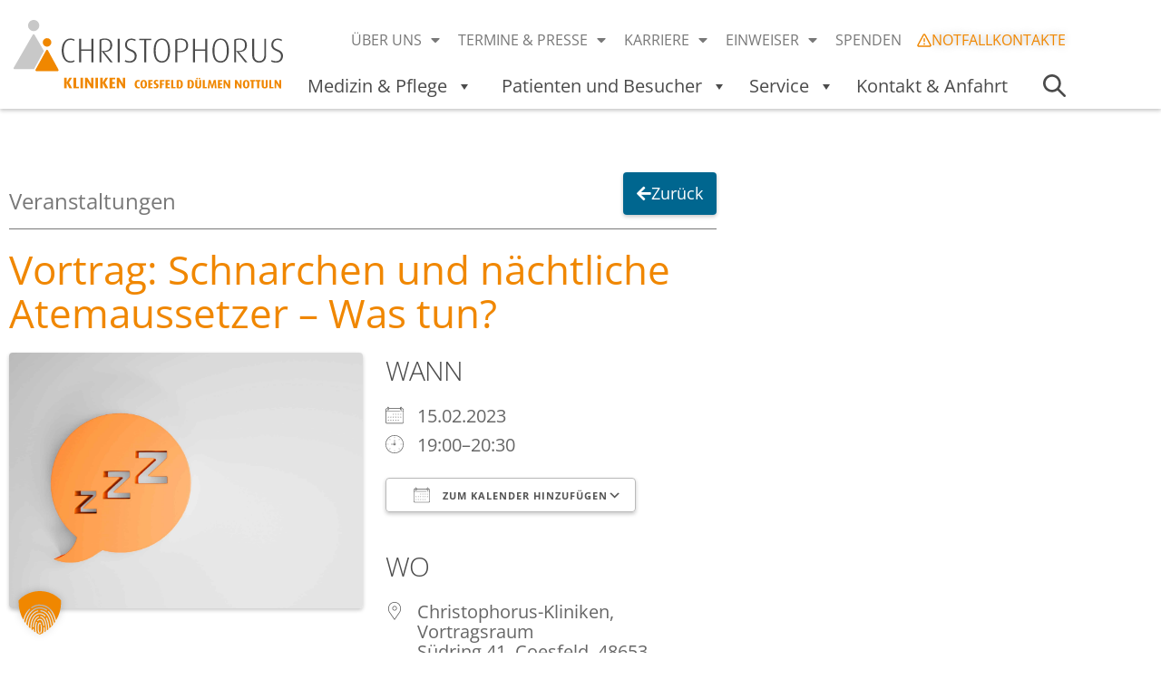

--- FILE ---
content_type: text/css
request_url: https://christophorus-kliniken.de/wp-content/themes/christophorus-kliniken-new/style.css?ver=1.0.0
body_size: 11204
content:
/*!
Theme Name: christophorus-kliniken-new
Theme URI: http://underscores.me/
Author: Underscores.me
Author URI: http://underscores.me/
Description: Description
Version: 1.0.0
Tested up to: 5.4
Requires PHP: 5.6
License: GNU General Public License v2 or later
License URI: LICENSE
Text Domain: christophorus-kliniken-new
Tags: custom-background, custom-logo, custom-menu, featured-images, threaded-comments, translation-ready

This theme, like WordPress, is licensed under the GPL.
Use it to make something cool, have fun, and share what you've learned.

christophorus-kliniken-new is based on Underscores https://underscores.me/, (C) 2012-2020 Automattic, Inc.
Underscores is distributed under the terms of the GNU GPL v2 or later.

Normalizing styles have been helped along thanks to the fine work of
Nicolas Gallagher and Jonathan Neal https://necolas.github.io/normalize.css/
*/

/*--------------------------------------------------------------
>>> TABLE OF CONTENTS:
----------------------------------------------------------------
# Generic
	- Normalize
	- Box sizing
# Base
	- Typography
	- Elements
	- Links
	- Forms
## Layouts
# Components
	- Navigation
	- Posts and pages
	- Comments
	- Widgets
	- Media
	- Captions
	- Galleries
# plugins
	- Jetpack infinite scroll
# Utilities
	- Accessibility
	- Alignments

--------------------------------------------------------------*/

/*--------------------------------------------------------------
# Generic
--------------------------------------------------------------*/

/* Normalize
--------------------------------------------- */

/*! normalize.css v8.0.1 | MIT License | github.com/necolas/normalize.css */

/* Document
	 ========================================================================== */

/**
 * 1. Correct the line height in all browsers.
 * 2. Prevent adjustments of font size after orientation changes in iOS.
 */
html {
    line-height: 1.15;
    -webkit-text-size-adjust: 100%;
}

/* Sections
	 ========================================================================== */

/**
 * Remove the margin in all browsers.
 */
body {
    margin: 0;
}

/**
 * Render the `main` element consistently in IE.
 */
main {
    display: block;
}

/**
 * Correct the font size and margin on `h1` elements within `section` and
 * `article` contexts in Chrome, Firefox, and Safari.
 */
h1 {
    font-size: 2em;
    margin: 0.67em 0;
}

/* Grouping content
	 ========================================================================== */

/**
 * 1. Add the correct box sizing in Firefox.
 * 2. Show the overflow in Edge and IE.
 */
hr {
    box-sizing: content-box;
    height: 0;
    overflow: visible;
}

/**
 * 1. Correct the inheritance and scaling of font size in all browsers.
 * 2. Correct the odd `em` font sizing in all browsers.
 */
pre {
    font-family: monospace, monospace;
    font-size: 1em;
}

/* Text-level semantics
	 ========================================================================== */

/**
 * Remove the gray background on active links in IE 10.
 */
a {
    background-color: transparent;
}

/**
 * 1. Remove the bottom border in Chrome 57-
 * 2. Add the correct text decoration in Chrome, Edge, IE, Opera, and Safari.
 */
abbr[title] {
    border-bottom: none;
    text-decoration: underline;
    text-decoration: underline dotted;
}

/**
 * Add the correct font weight in Chrome, Edge, and Safari.
 */
b,
strong {
    font-weight: 600;
}

/**
 * 1. Correct the inheritance and scaling of font size in all browsers.
 * 2. Correct the odd `em` font sizing in all browsers.
 */
code,
kbd,
samp {
    font-family: monospace, monospace;
    font-size: 1em;
}

/**
 * Add the correct font size in all browsers.
 */
small {
    font-size: 80%;
}

/**
 * Prevent `sub` and `sup` elements from affecting the line height in
 * all browsers.
 */
sub,
sup {
    font-size: 75%;
    line-height: 0;
    position: relative;
    vertical-align: baseline;
}

sub {
    bottom: -0.25em;
}

sup {
    top: -0.5em;
}

/* Embedded content
	 ========================================================================== */

/**
 * Remove the border on images inside links in IE 10.
 */
img {
    border-style: none;
}

/* Forms
	 ========================================================================== */

/**
 * 1. Change the font styles in all browsers.
 * 2. Remove the margin in Firefox and Safari.
 */
button,
input,
optgroup,
select,
textarea {
    font-family: inherit;
    font-size: 100%;
    line-height: 1.15;
    margin: 0;
}

/**
 * Show the overflow in IE.
 * 1. Show the overflow in Edge.
 */
button,
input {
    overflow: visible;
}

/**
 * Remove the inheritance of text transform in Edge, Firefox, and IE.
 * 1. Remove the inheritance of text transform in Firefox.
 */
button,
select {
    text-transform: none;
}

/**
 * Correct the inability to style clickable types in iOS and Safari.
 */
button,
[type="button"],
[type="reset"],
[type="submit"] {
    -webkit-appearance: button;
}

/**
 * Remove the inner border and padding in Firefox.
 */
button::-moz-focus-inner,
[type="button"]::-moz-focus-inner,
[type="reset"]::-moz-focus-inner,
[type="submit"]::-moz-focus-inner {
    border-style: none;
    padding: 0;
}

/**
 * Restore the focus styles unset by the previous rule.
 */
button:-moz-focusring,
[type="button"]:-moz-focusring,
[type="reset"]:-moz-focusring,
[type="submit"]:-moz-focusring {
    outline: 1px dotted ButtonText;
}

/**
 * Correct the padding in Firefox.
 */
fieldset {
    padding: 0.35em 0.75em 0.625em;
}

/**
 * 1. Correct the text wrapping in Edge and IE.
 * 2. Correct the color inheritance from `fieldset` elements in IE.
 * 3. Remove the padding so developers are not caught out when they zero out
 *		`fieldset` elements in all browsers.
 */
legend {
    box-sizing: border-box;
    color: inherit;
    display: table;
    max-width: 100%;
    padding: 0;
    white-space: normal;
}

/**
 * Add the correct vertical alignment in Chrome, Firefox, and Opera.
 */
progress {
    vertical-align: baseline;
}

/**
 * Remove the default vertical scrollbar in IE 10+.
 */
textarea {
    overflow: auto;
}

/**
 * 1. Add the correct box sizing in IE 10.
 * 2. Remove the padding in IE 10.
 */
[type="checkbox"],
[type="radio"] {
    box-sizing: border-box;
    padding: 0;
}

/**
 * Correct the cursor style of increment and decrement buttons in Chrome.
 */
[type="number"]::-webkit-inner-spin-button,
[type="number"]::-webkit-outer-spin-button {
    height: auto;
}

/**
 * 1. Correct the odd appearance in Chrome and Safari.
 * 2. Correct the outline style in Safari.
 */
[type="search"] {
    -webkit-appearance: textfield;
    outline-offset: -2px;
}

/**
 * Remove the inner padding in Chrome and Safari on macOS.
 */
[type="search"]::-webkit-search-decoration {
    -webkit-appearance: none;
}

/**
 * 1. Correct the inability to style clickable types in iOS and Safari.
 * 2. Change font properties to `inherit` in Safari.
 */
::-webkit-file-upload-button {
    -webkit-appearance: button;
    font: inherit;
}

/* Interactive
	 ========================================================================== */

/*
 * Add the correct display in Edge, IE 10+, and Firefox.
 */
details {
    display: block;
}

/*
 * Add the correct display in all browsers.
 */
summary {
    display: list-item;
}

/* Misc
	 ========================================================================== */

/**
 * Add the correct display in IE 10+.
 */
template {
    display: none;
}

/**
 * Add the correct display in IE 10.
 */
[hidden] {
    display: none;
}

/* Box sizing
--------------------------------------------- */

/* Inherit box-sizing to more easily change it's value on a component level.
@link http://css-tricks.com/inheriting-box-sizing-probably-slightly-better-best-practice/ */
*,
*::before,
*::after {
    box-sizing: inherit;
}

html {
    box-sizing: border-box;
}

/*--------------------------------------------------------------
# Base
--------------------------------------------------------------*/

/* Typography
--------------------------------------------- */
body,
button,
input,
select,
optgroup,
textarea {
    color: #404040;
    font-family: -apple-system, BlinkMacSystemFont, "Segoe UI", Roboto, Oxygen-Sans, Ubuntu, Cantarell, "Helvetica Neue", sans-serif;
    font-size: 1rem;
    line-height: 1.5;
}

h1,
h2,
h3,
h4,
h5,
h6 {
    clear: both;
}

p {
    margin-bottom: 1.5em;
}

dfn,
cite,
em,
i {
    font-style: italic;
}

blockquote {
    margin: 0 1.5em;
}

address {
    margin: 0 0 1.5em;
}

pre {
    background: #eee;
    font-family: "Courier 10 Pitch", courier, monospace;
    line-height: 1.6;
    margin-bottom: 1.6em;
    max-width: 100%;
    overflow: auto;
    padding: 1.6em;
}

code,
kbd,
tt,
var {
    font-family: monaco, consolas, "Andale Mono", "DejaVu Sans Mono", monospace;
}

abbr,
acronym {
    border-bottom: 1px dotted #666;
    cursor: help;
}

mark,
ins {
    background: #fff9c0;
    text-decoration: none;
}

big {
    font-size: 125%;
}

/* Elements
--------------------------------------------- */
body {
    background: #fff;
}

hr {
    background-color: var(--e-global-color-28fb8dd);
    border: 0;
    height: 1px;
    margin-bottom: 1em;
}

ul,
ol {
    margin: 0 0 1.5em 3em;
}

ul {
    list-style: disc;
}

ol {
    list-style: decimal;
}

li > ul,
li > ol {
    margin-bottom: 0;
    margin-left: 1.5em;
}

dt {
    font-weight: 700;
}

dd {
    margin: 0 1.5em 1.5em;
}

/* Make sure embeds and iframes fit their containers. */
embed,
iframe,
object {
    max-width: 100%;
}

img {
    height: auto;
    max-width: 100%;
}

figure {
    margin: 0;
}

.clear {
    clear: both;
}

/* Links
--------------------------------------------- */
a {
    color: #4169e1;
}

a:visited {
    color: #800080;
}

a:hover,
a:focus,
a:active {
    color: #191970;
}

a:focus {
    outline: thin dotted;
}

a:hover,
a:active {
    outline: 0;
}

/* Forms
--------------------------------------------- */
button,
input[type="button"],
input[type="reset"],
input[type="submit"] {
    border: 1px solid;
    border-color: #ccc #ccc #bbb;
    border-radius: 3px;
    background: #e6e6e6;
    color: rgba(0, 0, 0, 0.8);
    line-height: 1;
    padding: 0.6em 1em 0.4em;
}

button:hover,
input[type="button"]:hover,
input[type="reset"]:hover,
input[type="submit"]:hover {
    border-color: #ccc #bbb #aaa;
}

button:active,
button:focus,
input[type="button"]:active,
input[type="button"]:focus,
input[type="reset"]:active,
input[type="reset"]:focus,
input[type="submit"]:active,
input[type="submit"]:focus {
    border-color: #aaa #bbb #bbb;
}

input[type="text"],
input[type="email"],
input[type="url"],
input[type="password"],
input[type="search"],
input[type="number"],
input[type="tel"],
input[type="range"],
input[type="date"],
input[type="month"],
input[type="week"],
input[type="time"],
input[type="datetime"],
input[type="datetime-local"],
input[type="color"],
textarea {
    color: #666;
    border: 1px solid #ccc;
    border-radius: 3px;
    padding: 3px;
}

input[type="text"]:focus,
input[type="email"]:focus,
input[type="url"]:focus,
input[type="password"]:focus,
input[type="search"]:focus,
input[type="number"]:focus,
input[type="tel"]:focus,
input[type="range"]:focus,
input[type="date"]:focus,
input[type="month"]:focus,
input[type="week"]:focus,
input[type="time"]:focus,
input[type="datetime"]:focus,
input[type="datetime-local"]:focus,
input[type="color"]:focus,
textarea:focus {
    color: #111;
}

select {
    border: 1px solid #ccc;
}

textarea {
    width: 100%;
}


/* Navigation
--------------------------------------------- */
.main-navigation {
    display: block;
    width: 100%;
}

.main-navigation ul {
    display: none;
    list-style: none;
    margin: 0;
    padding-left: 0;
}

.main-navigation ul ul {
    box-shadow: 0 3px 3px rgba(0, 0, 0, 0.2);
    float: left;
    position: absolute;
    top: 100%;
    left: -999em;
    z-index: 99999;
}

.main-navigation ul ul ul {
    left: -999em;
    top: 0;
}

.main-navigation ul ul li:hover > ul,
.main-navigation ul ul li.focus > ul {
    display: block;
    left: auto;
}

.main-navigation ul ul a {
    width: 200px;
}

.main-navigation ul li:hover > ul,
.main-navigation ul li.focus > ul {
    left: auto;
}

.main-navigation li {
    position: relative;
}

.main-navigation a {
    display: block;
    text-decoration: none;
}

/* Small menu. */
.menu-toggle,
.main-navigation.toggled ul {
    display: block;
}

@media screen and (min-width: 37.5em) {

    .menu-toggle {
        display: none;
    }

    .main-navigation ul {
        display: flex;
    }
}

.site-main .comment-navigation,
.site-main
.posts-navigation,
.site-main
.post-navigation {
    margin: 0 0 1.5em;
}

.comment-navigation .nav-links,
.posts-navigation .nav-links,
.post-navigation .nav-links {
    display: flex;
}

.comment-navigation .nav-previous,
.posts-navigation .nav-previous,
.post-navigation .nav-previous {
    flex: 1 0 50%;
}

.comment-navigation .nav-next,
.posts-navigation .nav-next,
.post-navigation .nav-next {
    text-align: end;
    flex: 1 0 50%;
}

/* Posts and pages
--------------------------------------------- */
.sticky {
    display: block;
}

.post,
.page {
    margin: 0 0 1.5em;
}

.updated:not(.published) {
    display: none;
}

.page-content,
.entry-content,
.entry-summary {
    margin: 1.5em 0 0;
}

.page-links {
    clear: both;
    margin: 0 0 1.5em;
}

/* Comments
--------------------------------------------- */
.comment-content a {
    word-wrap: break-word;
}

.bypostauthor {
    display: block;
}

/* Widgets
--------------------------------------------- */
.widget {
    margin: 0 0 1.5em;
}

.widget select {
    max-width: 100%;
}

/* Media
--------------------------------------------- */
.page-content .wp-smiley,
.entry-content .wp-smiley,
.comment-content .wp-smiley {
    border: none;
    margin-bottom: 0;
    margin-top: 0;
    padding: 0;
}

/* Make sure logo link wraps around logo image. */
.custom-logo-link {
    display: inline-block;
}

/* Captions
--------------------------------------------- */
.wp-caption {
    margin-bottom: 0.5em;
    max-width: 100%;
}

.wp-caption img[class*="wp-image-"] {
    display: block;
    margin-left: auto;
    margin-right: auto;
}

.wp-caption .wp-caption-text {
    margin: 0.5em 0 0 0;
}

.wp-caption-text {
    font-size: var(--e-global-typography-accent-font-size);
    line-height: var(--e-global-typography-accent-line-height);
    text-align: center;
}

/* Galleries
--------------------------------------------- */
.gallery {
    margin-bottom: 1.5em;
    display: grid;
    grid-gap: 1.5em;
}

.gallery-item {
    display: inline-block;
    text-align: center;
    width: 100%;
}

.gallery-columns-2 {
    grid-template-columns: repeat(2, 1fr);
}

.gallery-columns-3 {
    grid-template-columns: repeat(3, 1fr);
}

.gallery-columns-4 {
    grid-template-columns: repeat(4, 1fr);
}

.gallery-columns-5 {
    grid-template-columns: repeat(5, 1fr);
}

.gallery-columns-6 {
    grid-template-columns: repeat(6, 1fr);
}

.gallery-columns-7 {
    grid-template-columns: repeat(7, 1fr);
}

.gallery-columns-8 {
    grid-template-columns: repeat(8, 1fr);
}

.gallery-columns-9 {
    grid-template-columns: repeat(9, 1fr);
}

.gallery-caption {
    display: block;
}

/*--------------------------------------------------------------
# Plugins
--------------------------------------------------------------*/

/* Jetpack infinite scroll
--------------------------------------------- */

/* Hide the Posts Navigation and the Footer when Infinite Scroll is in use. */
.infinite-scroll .posts-navigation,
.infinite-scroll.neverending .site-footer {
    display: none;
}

/* Re-display the Theme Footer when Infinite Scroll has reached its end. */
.infinity-end.neverending .site-footer {
    display: block;
}

/*--------------------------------------------------------------
# Utilities
--------------------------------------------------------------*/

/* Accessibility
--------------------------------------------- */

/* Text meant only for screen readers. */
.screen-reader-text {
    border: 0;
    clip: rect(1px, 1px, 1px, 1px);
    clip-path: inset(50%);
    height: 1px;
    margin: -1px;
    overflow: hidden;
    padding: 0;
    position: absolute !important;
    width: 1px;
    word-wrap: normal !important;
}

.screen-reader-text:focus {
    background-color: #f1f1f1;
    border-radius: 3px;
    box-shadow: 0 0 2px 2px rgba(0, 0, 0, 0.6);
    clip: auto !important;
    clip-path: none;
    color: #21759b;
    display: block;
    font-size: 0.875rem;
    font-weight: 700;
    height: auto;
    left: 5px;
    line-height: normal;
    padding: 15px 23px 14px;
    text-decoration: none;
    top: 5px;
    width: auto;
    z-index: 100000;
}

/* Do not show the outline on the skip link target. */
#primary[tabindex="-1"]:focus {
    outline: 0;
}

/* Alignments
--------------------------------------------- */
.alignleft {

    /*rtl:ignore*/
    float: left;

    /*rtl:ignore*/
    margin-top: 0;
    margin-right: 1em;
    margin-bottom: 0.5em;
}

.alignright {

    /*rtl:ignore*/
    float: right;

    /*rtl:ignore*/
    margin-top: 0
    margin-left: 1em;
    margin-bottom: 0.5em;
}

.aligncenter {
    clear: both;
    display: block;
    margin-left: auto;
    margin-right: auto;
    margin-top: 0;
    margin-bottom: 0.5em;
}


/* --------------------------------------------------- WESLINK STYLES ------------------------------------------------------ */


/* ----------------- DEFAULT -------------------- */
html {
    scroll-behavior: smooth;
}

body {
    -webkit-font-smoothing: antialiased;
    -moz-osx-font-smoothing: grayscale;
}

h1, h2, h3 {
    scroll-margin-top: 135px;
}

ul {
    margin-left: 0;
    padding-left: 20px;
}

ul li::marker {
    color: var(--e-global-color-primary);
}

strong {
    font-weight: 600;
}

.post, .page {
    margin: 0;
}

.elementor-element.elementor-widget-empty {
    background-color: #F4F4F4 !important;
}

a:focus {
    outline: 0;
}

.elementor-button {
    font-size: var(--e-global-typography-e35f35b-font-size) !important;
    font-weight: var(--e-global-typography-e35f35b-font-weight) !important;
    background-color: none !important;
    background: linear-gradient(180deg, #00668F 0%, #00668F 100%) !important;
}

.elementor-button:hover,
.elementor-button:active,
.elementor-button:focus {
    line-height: 22px !important;
    background-color: none !important;
    background: linear-gradient(180deg, #005172 0%, #00668F 100%) !important;
}

@media only screen and (max-width: 992px) {
    .elementor-button:hover,
    .elementor-button:active,
    .elementor-button:focus {
        line-height: 20px !important;
    }
}


/* ----------------- TABLE -------------------- */
table {
    width: 100%;
    text-align: left;
    border-collapse: collapse;
}

table td, table th {
    border: 1px solid var(--e-global-color-9d1527a);
    padding: 7px 10px;
}

table thead {
    background: var(--e-global-color-4323427);
}

table thead th {
    text-align: center;
    font-weight: 500;
}


/* ----------------- HEADER -------------------- */
.elementor-widget-theme-site-logo img {
    border-radius: 0px !important;
    box-shadow: none !important;
}


/* ----------------- TOP NAVI -------------------- */
.top-navi {
    z-index: 10;
}

.top-navi ul.elementor-nav-menu--dropdown a {
    border-left: 0;
}

.top-navi ul.elementor-nav-menu--dropdown a:hover,
.top-navi ul.elementor-nav-menu--dropdown a:focus,
.top-navi ul.elementor-nav-menu--dropdown a.elementor-item-active {
    border-left: 0;
    background: linear-gradient(90deg, #F08700 0%, #F39F33 100%);
}

.top-navi ul.elementor-nav-menu--dropdown .menu-item a {
    -webkit-transition: none;
    -o-transition: none;
    transition: none;
}

.top-navi .elementor-nav-menu--main .current-menu-parent .elementor-item {
    color: var(--e-global-color-text) !important;
}

@media only screen and (max-width: 1110px) {
    .top-navi .elementor-nav-menu {
        margin-right: 8px;
    }

    .top-navi .elementor-nav-menu--main .elementor-item {
        padding-left: 6px !important;
        padding-right: 6px !important;
    }

    .top-navi .elementor-nav-menu .elementor-item {
        font-size: 15px !important;
    }

    .top-navi .elementor-nav-menu .sub-arrow {
        font-size: 14px;
        padding: 7px 0 7px 5px;
    }
}

@media only screen and (max-width: 992px) {
    .top-navi .current-menu-parent > a,
    .top-navi .elementor-nav-menu--dropdown a:hover,
    .top-navi .elementor-nav-menu--dropdown a.elementor-item-active,
    .top-navi .elementor-nav-menu--dropdown a.highlighted {
        color: var(--e-global-color-1c73124) !important;
        background: linear-gradient(90deg, #F08700 0%, #F39F33 100%);
    }

    .top-navi .menu-item-has-children ul.sub-menu {
        margin-left: 15px;
    }

    .top-navi .elementor-nav-menu--dropdown .elementor-item:focus {
        background-color: transparent;
    }
}


/* ----------------- MAIN NAVI -------------------- */
#mega-menu-wrap-menu-1 #mega-menu-menu-1 > li.mega-menu-item > a.mega-menu-link {
    font-weight: 500 !important;
    -webkit-transition: .4s;
    -o-transition: .4s;
    transition: .4s;
}

#mega-menu-wrap-menu-1 #mega-menu-menu-1 li.mega-menu-item-has-children > a.mega-menu-link > span.mega-indicator::after {
    margin: 0 0 0 2px;
}

#mega-menu-wrap-menu-1 #mega-menu-menu-1 > li.mega-menu-flyout ul.mega-sub-menu,
#mega-menu-wrap-menu-1 #mega-menu-menu-1 > li.mega-menu-tabbed > ul.mega-sub-menu {
    box-shadow: 0px 3px 4px 0px rgba(30, 30, 30, 0.25);
}

#mega-menu-wrap-menu-1 #mega-menu-menu-1 > li.mega-menu-flyout ul.mega-sub-menu li.mega-menu-item a.mega-menu-link,
#mega-menu-wrap-menu-1 #mega-menu-menu-1 > li.mega-menu-flyout ul.mega-sub-menu li.mega-menu-item a.mega-menu-link:hover {
    font-weight: 500;
}

#mega-menu-wrap-menu-1 #mega-menu-menu-1 > li.mega-menu-flyout ul.mega-sub-menu li.mega-current-menu-item a.mega-menu-link,
#mega-menu-wrap-menu-1 #mega-menu-menu-1 > li.mega-menu-flyout ul.mega-sub-menu li.mega-menu-item a.mega-menu-link:hover {
    color: #fff;
    background: linear-gradient(90deg, #F08700 0%, #F39F33 100%);
    text-decoration: none;
}

#mega-menu-wrap-menu-1 #mega-menu-menu-1 > li.mega-menu-tabbed > ul.mega-sub-menu > li.mega-menu-item > a.mega-menu-link {
    font-weight: 500;
}

#mega-menu-wrap-menu-1 #mega-menu-menu-1 > li.mega-menu-tabbed > ul.mega-sub-menu > li.mega-menu-item.mega-toggle-on > a.mega-menu-link,
#mega-menu-wrap-menu-1 #mega-menu-menu-1 > li.mega-menu-tabbed > ul.mega-sub-menu > li.mega-menu-item > a.mega-menu-link:hover,
#mega-menu-wrap-menu-1 #mega-menu-menu-1 > li.mega-menu-tabbed > ul.mega-sub-menu > li.mega-menu-item > a.mega-menu-link:focus {
    font-weight: 500;
    background: linear-gradient(90deg, #F08700 0%, #F39F33 100%);
}

#mega-menu-wrap-menu-1 #mega-menu-menu-1 > li.mega-menu-megamenu > ul.mega-sub-menu li.mega-menu-column > ul.mega-sub-menu > li.mega-current-menu-item > a.mega-menu-link {
    color: #f08700;
}

#mega-menu-wrap-menu-1 #mega-menu-menu-1 > li.mega-menu-megamenu > ul.mega-sub-menu li.mega-menu-column
> ul.mega-sub-menu > li.mega-menu-item.mega-has-icon > a.mega-menu-link {
    display: table-cell;
    vertical-align: middle;
    padding: 0px 0px 0px 48px;
    height: 42px;
}

#mega-menu-wrap-menu-1 #mega-menu-menu-1 li.mega-menu-item a.mega-menu-link::before {
    position: absolute;
    margin: 0;
    top: 0;
    left: 0;
}

@media only screen and (max-width: 1110px) {
    #mega-menu-wrap-menu-1 #mega-menu-menu-1 > li.mega-menu-item > a.mega-menu-link {
        padding: 15px 8px 15px 8px;
        font-size: 17px;
    }
}

@media only screen and (max-width: 992px) {
    #mega-menu-wrap-menu-1 #mega-menu-menu-1 > li.mega-menu-item > a.mega-menu-link {
        height: auto;
        padding: 12px 8px 12px 8px;
    }

    #mega-menu-wrap-menu-1 #mega-menu-menu-1 > li.mega-menu-flyout ul.mega-sub-menu,
    #mega-menu-wrap-menu-1 #mega-menu-menu-1 > li.mega-menu-tabbed > ul.mega-sub-menu {
        box-shadow: none;
    }

    #mega-menu-wrap-menu-1 #mega-menu-menu-1 > li.mega-menu-flyout ul.mega-sub-menu li.mega-menu-item a.mega-menu-link {
        line-height: 20px;
        padding: 10px 20px 10px 22px;
    }

    #mega-menu-wrap-menu-1 #mega-menu-menu-1 > li.mega-menu-tabbed > ul.mega-sub-menu > li.mega-menu-item.mega-current-menu-parent > a.mega-menu-link {
        color: var(--e-global-color-1c73124);
        background: linear-gradient(90deg, #F08700 0%, #F39F33 100%);
    }

    #mega-menu-wrap-menu-1 #mega-menu-menu-1 li.mega-menu-megamenu > ul.mega-sub-menu > li.mega-menu-row .mega-menu-column > ul.mega-sub-menu > li.mega-menu-item {
        padding: 10px 15px 10px 15px;
    }

    #mega-menu-wrap-menu-1 #mega-menu-menu-1 > li.mega-menu-megamenu > ul.mega-sub-menu li.mega-menu-column > ul.mega-sub-menu > li.mega-menu-item.mega-has-icon > a.mega-menu-link {
        padding: 0px 0px 0px 30px;
        height: auto;
    }

    #mega-menu-wrap-menu-1 #mega-menu-menu-1 li.mega-menu-item > a.mega-menu-link::before {
        height: 100% !important;
        background-position: center;
    }
}


/* ----------------- NOTFALLKONTAKTE & SUCHE -------------------- */
.icon-notfallkontakte .elementor-button {
    font-size: 16px !important;
    line-height: 16px !important;
    background: #ffffff !important;
    box-shadow: none !important;
}

.icon-notfallkontakte .elementor-button:hover,
.icon-notfallkontakte .elementor-button:active,
.icon-notfallkontakte .elementor-button:focus {
    line-height: 16px !important;
    background: #ffffff !important;
    box-shadow: none !important;
}


.icon-notfallkontakte .elementor-button svg {
    stroke: var(--e-global-color-primary);
    -webkit-transition: all .3s;
    -o-transition: all .3s;
    transition: all .3s
}

.icon-notfallkontakte .elementor-button:hover svg,
.icon-notfallkontakte .elementor-button:focus svg {
    stroke: var(--e-global-color-text);
    fill: transparent !important;
}

.icon-search {
    margin-bottom: 0 !important;
}

.icon-search svg,
.icon-burgermenu svg {
    -webkit-transition: all .3s;
    -o-transition: all .3s;
    transition: all .3s
}

@media only screen and (max-width: 1110px) {
    .icon-notfallkontakte .elementor-button {
        font-size: 15px !important;
    }
}


/* ----------------- POPUP MODAL -------------------- */
.elementor-popup-modal .dialog-widget-content {
    max-height: 95% !important;
}

.elementor-popup-modal .dialog-message {
    max-height: 95vh !important;
}

.elementor-popup-modal .dialog-widget-content .modal-headline,
.elementor-popup-modal .dialog-widget-content .modal-line {
    margin-bottom: 0px;
}

.elementor-popup-modal .dialog-widget-content .elementor-widget-divider .elementor-divider-separator {
    border-radius: 4px;
}

.elementor-popup-modal .dialog-close-button .eicon-close {
    -webkit-transition: all .3s;
    -o-transition: all .3s;
    transition: all .3s;
}

.modal-search .elementor-search-form__input::placeholder {
    opacity: 1;
}

.modal-search input[type="search"].elementor-search-form__input {
    margin-right: 10px;
}

.modal-search .elementor-search-form .elementor-search-form__submit,
.modal-search .elementor-search-form .elementor-search-form__submit:hover {
    border-radius: 4px;
    cursor: pointer;
}


/* ----------------- POPUP MODAL Mobile Menu -------------------- */
.wl-mobile-menu.elementor-popup-modal .dialog-widget-content {
    max-height: 100% !important;
}

.wl-mobile-menu.elementor-popup-modal .dialog-message {
    max-height: 100vh !important;
}


.wl-mobile-menu .elementor-section.elementor-section-height-full {
    height: 95vh;
}


/* ----------------- SLIDER / BANNER -------------------- */
.content-background .elementor-swiper .swiper-slide-contents {
    background-color: rgba(255, 255, 255, 0.8);
    border-radius: 4px;
    padding: 40px;
}

.elementor-swiper .swiper-slide-contents .slider-multi-button {
    margin-top: 30px;
}

.elementor-swiper .swiper-slide-contents .slider-multi-button .elementor-button-orange {
    margin-right: 30px;
    background: linear-gradient(180deg, #F08700 0%, #F08700 100%) !important;
}

.elementor-swiper .swiper-slide-contents .slider-multi-button .elementor-button-orange:hover,
.elementor-swiper .swiper-slide-contents .slider-multi-button .elementor-button-orange:active,
.elementor-swiper .swiper-slide-contents .slider-multi-button .elementor-button-orange:focus {
    background: linear-gradient(180deg, #C06B00 0%, #F08700 100%) !important;
}

@media only screen and (max-width: 767px) {
    .elementor-swiper .swiper-slide-contents {
        padding: 20px;
    }

    .swiper-slide-inner .elementor-slide-heading:not(:last-child) {
        margin-bottom: 15px !important;
    }

    .swiper-slide-inner .elementor-slide-description:not(:last-child) {
        margin-bottom: 15px !important;
    }

    .elementor-swiper .swiper-slide-contents .slider-multi-button {
        margin-top: 15px !important;
    }

    .elementor-swiper .swiper-slide-contents .slider-multi-button .elementor-button-orange {
        margin: 0 5px 10px 5px;
    }

    .elementor-swiper-button {
        font-size: 32px !important;
    }

    .elementor-swiper-button-prev {
        left: 0px !important;
    }

    .elementor-swiper-button-next {
        right: 0px !important;
    }
}


/* ----------------- NEWS-TICKER -------------------- */
.news-ticker .mtphr-dnt-tick-container {
    padding: 15px 0 15px 0;
}

.news-ticker .mtphr-dnt-tick a,
.news-ticker .mtphr-dnt-tick a:hover {
    color: var(--e-global-color-1c73124);
    font-size: 22px;
    font-weight: 500;
}

.news-ticker .mtphr-dnt-tick a:hover {
    text-decoration: underline;
}

.news-ticker .mtphr-dnt-tick a img {
    max-width: 34px;
    vertical-align: bottom;
    margin: 0 15px 0 15px;
    border-radius: 0px;
    box-shadow: none;

}

@media only screen and (max-width: 991px) {
    .news-ticker .mtphr-dnt-tick-container {
        padding: 10px 0 10px 0;
    }

    .news-ticker .mtphr-dnt-tick a,
    .news-ticker .mtphr-dnt-tick a:hover {
        font-size: 20px;
    }

    .news-ticker .mtphr-dnt-tick a img {
        width: 30px;
        height: auto;
        margin: 0 10px 0 10px
    }
}

@media only screen and (max-width: 767px) {
    .news-ticker .mtphr-dnt-tick a,
    .news-ticker .mtphr-dnt-tick a:hover {
        font-size: 18px;
    }

    .news-ticker .mtphr-dnt-tick a img {
        width: 28px;
    }
}


/* ----------------- AKTUELLES -------------------- */
.cards .elementor-widget-wrap .elementor-widget-wl-flip-box {
    box-shadow: 0px 6px 20px rgba(30, 30, 30, 0.20);
}

.cards .elementor-widget-wrap .elementor-widget-wl-flip-box .elementor-flip-box__front .elementor-flip-box__layer__inner {
    background: linear-gradient(90deg, rgba(240, 135, 0, 0.95) 0%, rgba(243, 159, 51, 0.95) 100%);
    border-radius: 0px 0px 4px 4px;
}

.cards .elementor-widget-wrap .elementor-widget-wl-flip-box .elementor-flip-box__front .elementor-flip-box__layer__inner .elementor-flip-box__layer__title {
    margin: 22px 0;

}

.cards .elementor-widget-wrap .elementor-widget-wl-flip-box .elementor-flip-box__back {
    background: linear-gradient(90deg, rgba(240, 135, 0, 1) 0%, rgba(243, 159, 51, 1) 100%);
}


/* ----------------- KÖRPERFINDER -------------------- */
#koerperfinder_wrap {
    width: 100%;
    height: auto;
}

.koerperfinder_content {
    position: relative;
    max-width: 1200px;
    height: auto;
    margin: 0 auto;
    padding: 0 15px;
}

.koerperfinder_col {
    float: left;
    width: 60%;
    padding-right: 25px;
}

.koerperfinder_col_rechts {
    float: left;
    width: 40%;
    height: 800px;
    background-image: url(img/koerperfinder/blank_m.png);
    background-size: contain;
    background-repeat: no-repeat;
    background-position: center;
}

.koerperfinder_col h2 {
    margin: 0 0 25px 0;
}

.koerperfinder_content ul li {
    list-style-type: none;
    display: inline;
}

.koerperfinder_col ul.geschlechterwahl {
    margin: 0;
    padding: 5px 0 30px 0;
}

.selected_btn {
    background-color: none !important;
    background: linear-gradient(180deg, #005172 0%, #00668F 100%) !important;
}

.koerperfinder_col ul.koerperfinder_list {
    margin: 0 0 30px 0;
    padding: 0;
}

.koerperfinder_col ul.koerperfinder_list.list_left {
    float: left;
    width: 50%;
	padding-right: 15px;
}

.koerperfinder_col ul.koerperfinder_list.list_right {
    float: right;
    width: 50%;
}

ul.koerperfinder_list.mann {
    display: block;
}

ul.koerperfinder_list.frau {
    display: none;
}

ul.koerperfinder_list.kind {
    display: none;
}

.koerperfinder_col ul.koerperfinder_list li {
    display: block;
    padding-bottom: 5px;
    padding-top: 5px;
    padding-left: 0;
    width: auto;
}

.koerperfinder_col ul.koerperfinder_list li .selected {
    color: var(--e-global-color-accent) !important;
}

.koerperfinder_col ul.koerperfinder_list li a {
    color: var(--e-global-color-text) !important;
    font-weight: 500 !important;
}

.koerperfinder_col ul.koerperfinder_list li a:focus,
.koerperfinder_col ul.koerperfinder_list li a:hover {
    color: var(--e-global-color-accent) !important;
}

#koerperfinder ul li img {
    width: 15px;
    height: auto;
    margin-right: 15px;
    border-radius: 0px;
    box-shadow: none;
}

#koerperfinder ul li a {
    cursor: pointer;
}

.koerperfinder_btn {
    background-color: var(--e-global-color-9d1527a);
    min-width: 135px;
    margin: 0 15px 0 0;
    cursor: pointer;
}

#passende_klinik .subline {
    font-size: var(--e-global-typography-91b8ad8-font-size);
    font-weight: var(--e-global-typography-91b8ad8-font-weight);
    font-style: var(--e-global-typography-91b8ad8-font-style);
    line-height: var(--e-global-typography-91b8ad8-line-height);
    letter-spacing: var(--e-global-typography-91b8ad8-letter-spacing);
    margin: 0 0 20px 0;
}

#passende_klinik .koerperfinder_btn {
    color: var(--e-global-color-1c73124) !important;
    width: auto;
    margin: 0 0 15px 0;
}

#passende_klinik .koerperfinder_btn:hover {
    line-height: 22px !important;
}

@media only screen and (max-width: 992px) {
    .koerperfinder_col {
        width: 70%;
        padding-right: 15px;
    }

    .koerperfinder_col_rechts {
        width: 30%;
        height: 700px;
    }
}

@media only screen and (max-width: 767px) {
    .koerperfinder_col,
    .koerperfinder_col_rechts,
    .koerperfinder_col ul.koerperfinder_list.list_left,
    .koerperfinder_col ul.koerperfinder_list.list_right {
        float: none;
        width: 100%;
    }

    .koerperfinder_col {
        padding-right: 0;
    }

    .koerperfinder_col_rechts {
        height: 500px;
    }

    .koerperfinder_col ul.koerperfinder_list.list_left {
        margin: 0;
		padding-right: 0;
    }

    .koerperfinder_col ul.geschlechterwahl {
        padding: 5px 0 20px 0;
    }

    .koerperfinder_content ul.geschlechterwahl li {
        display: block;
        margin-bottom: 8px;
    }
}


/* ----------------- KLINIKEN -------------------- */
.kliniken .elementor-column-wrap {
    box-shadow: 0px 8px 25px rgba(30, 30, 30, 0.15);
}

.kliniken .elementor-column-wrap .elementor-image-box-img img {
    border: 1px solid var(--e-global-color-28fb8dd);
    border-radius: 50%;
    filter: drop-shadow(0px 2px 4px #C8C8C8);
}

.kliniken .elementor-column-wrap .elementor-image-box-title a {
    font-size: var(--e-global-typography-e2f69be-font-size);
    font-weight: var(--e-global-typography-e2f69be-font-weight);
}

.kliniken .elementor-column-wrap .elementor-widget-text-editor a {
    font-weight: 500;
}


/* ----------------- ANSPRECHPARTNER -------------------- */
.contact_person_card-elementor-widget {
    display: flex;
    flex-wrap: wrap;
    max-width: 570px;
    min-height: 300px;
    padding: 25px;
    margin: 0 auto;
    background-color: var(--e-global-color-4323427);
    border: 1px solid var(--e-global-color-28fb8dd);
    border-radius: 4px;
    box-shadow: 0 2px 4px var(--e-global-color-secondary);
}

.contact_person_card-elementor-widget .ap_image {
    display: inline-block;
    width: 160px;
    height: 160px;
    margin-right: 20px;
    border: 1px solid var(--e-global-color-secondary);
    filter: drop-shadow(0px 1px 2px #C8C8C8);
    border-radius: 50%;
    overflow: hidden;
}

.contact_person_card-elementor-widget .ap_image img {
    margin-top: -15px;
    border-radius: 0;
    box-shadow: none;
}

.contact_person_card-elementor-widget .ap_text {
    display: inline-block;
    width: calc(100% - 180px);
}

.contact_person_card-elementor-widget .ap_text .ap_name {
    margin: 15px 0 10px 0;
}

.contact_person_card-elementor-widget .ap_text .ap_title {
    margin: 0 0 20px 0;
}


.contact_person_card-elementor-widget .ap_contactInformation {
    display: block;
    width: 100%;
    margin: 20px 0 0 0;
}

.contact_person_card-elementor-widget .ap_url {
    display: block;
    width: 100%;
    margin: 20px 0 0 0;
}

@media only screen and (max-width: 1200px) {
    .contact_person_card-elementor-widget .ap_image {
        width: 120px;
        height: 120px;
        margin-right: 15px;
    }

    .contact_person_card-elementor-widget .ap_text {
        width: calc(100% - 135px);
    }

    .contact_person_card-elementor-widget .ap_text .ap_name {
        margin: 10px 0 10px 0;
    }
}

@media only screen and (max-width: 992px) {
    .contact_person_card-elementor-widget {
        min-height: 350px;
    }

    .contact_person_card-elementor-widget .ap_image {
        width: 100px;
        height: 100px;
    }

    .contact_person_card-elementor-widget .ap_text {
        width: calc(100% - 115px);
    }

    .contact_person_card-elementor-widget .ap_text .ap_name {
        margin: 10px 0 5px 0;
    }

    .contact_person_card-elementor-widget .ap_text .ap_title {
        margin: 0 0 10px 0;
    }


    .contact_person_card-elementor-widget .ap_contactInformation {
        margin: 15px 0 0 0;
    }

    .contact_person_card-elementor-widget .ap_url {
        margin: 15px 0 0 0;
    }
}

@media only screen and (max-width: 768px) {
    .contact_person_card-elementor-widget {
        max-width: 100%;
        min-height: auto;
    }

    .contact_person_card-elementor-widget .ap_text .ap_name {
        margin: 0 0 5px 0;
    }
}

@media only screen and (max-width: 576px) {
    .contact_person_card-elementor-widget {
        padding: 15px;
    }

    .contact_person_card-elementor-widget .ap_image {
        display: block;
        margin: 0 auto 15px auto;
    }

    .contact_person_card-elementor-widget .ap_text {
        width: 100%;
    }
}


/* ----------------- BREADCRUMB -------------------- */
#breadcrumbs span a {
    font-weight: 500;
}

#breadcrumbs span.indicator {
    margin: auto 5px
}


/* ----------------- SIDEBAR -------------------- */
.sidebar img {
    border-radius: 0px !important;
    box-shadow: none !important;
}


/* ----------------- ACCORDION -------------------- */
.elementor-accordion {
    border-radius: 4px;
}

.elementor-accordion .elementor-accordion-item:first-child {
    border-radius: 4px 4px 0 0;
}

.elementor-accordion .elementor-accordion-item:last-child {
    border-radius: 0 0 4px 4px;
}

.elementor-accordion .elementor-accordion-item .elementor-tab-title.elementor-active,
.elementor-accordion .elementor-tab-title:hover {
    background-color: var(--e-global-color-accent);
}


.elementor-accordion .elementor-accordion-item .elementor-tab-title.elementor-active a,
.elementor-accordion .elementor-tab-title:hover a {
    color: var(--e-global-color-1c73124) !important;
}

.elementor-accordion .elementor-tab-title:hover .elementor-accordion-icon .elementor-accordion-icon-closed svg path {
    fill: var(--e-global-color-1c73124);
}

.elementor-accordion .elementor-tab-content h3,
.elementor-accordion .elementor-tab-content h4,
.elementor-accordion .elementor-tab-content h5,
.elementor-accordion .elementor-tab-content h6 {
    margin: 0;
}

/* ----------------- TABS -------------------- */
.elementor-tabs .elementor-tab-title,
.elementor-tabs .elementor-tab-title.elementor-active {
    padding: 12px 25px !important;
    border-radius: 4px 4px 0 0;
}

.elementor-tabs .elementor-tab-title:hover,
.elementor-tabs .elementor-tab-title.elementor-active {
    color: var(--e-global-color-1c73124) !important;
    background-color: var(--e-global-color-accent) !important;
}

.elementor-tabs .elementor-tab-title:hover a {
    color: var(--e-global-color-1c73124) !important;
}

.elementor-tabs .elementor-tab-content {
    padding: 15px 20px !important;
    border-radius: 0 0 4px 4px;
}


/* ----------------- TOC -----------------------*/

#wl_title_nav .title_nav_content ul {
    margin: 0;
    padding: 0;
    list-style-type: none;
}

#wl_title_nav .title_nav_content ul li {
    padding: 5px 0;
}

#wl_title_nav .title_nav_content ul a {
    display: flex;
    font-weight: 500;
    color: var(--e-global-color-text) !important;
}

#wl_title_nav .title_nav_content ul a:focus,
#wl_title_nav .title_nav_content ul a:hover {
    color: var(--e-global-color-accent) !important;
}

#wl_title_nav .title_nav_content ul a .title_nav_icon {
    min-width: 15px;
    margin-right: 15px;
    align-self: center;
}

#wl_title_nav .title_nav_content ul a .title_nav_icon img {
    box-shadow: none;
    width: 15px;
    height: auto;
}

/* ----------------- Custom Form -----------------------*/

.elementor-element .elementor-widget-container .elementor-shortcode .wpcf7 .wpcf7-form p label .wpcf7-form-control-wrap .wpcf7-form-control {
    max-width: 100%;
}

.elementor-element .elementor-widget-container .elementor-shortcode .wpcf7 .wpcf7-form p label .wpcf7-form-control-wrap .wpcf7-select {
    color: var(--e-global-color-28fb8dd);
    background-color: var(--e-global-color-1c73124);
    border-style: solid;
    border-width: 1px 1px 1px 1px;
    border-color: var(--e-global-color-28fb8dd);
    border-radius: 4px 4px 4px 4px;
    transition: 6ms;
    padding: 8px 15px 8px 15px;
}

.elementor-element .elementor-widget-container .elementor-shortcode .wpcf7 .wpcf7-form p .wpcf7-form-control-wrap .wpcf7-checkbox .wpcf7-list-item {
    margin: 0;
}

.elementor-element .elementor-widget-container .elementor-shortcode .wpcf7 .wpcf7-form p .wpcf7-form-control-wrap .wpcf7-checkbox .wpcf7-list-item input {
    width: 15px;
    height: 15px;
    margin: 0 10px 0 0;
}

.elementor-element .elementor-widget-container .elementor-shortcode .wpcf7 .wpcf7-form p .wpcf7-submit {
    background: linear-gradient(180deg, #00668F 0%, #00668F 100%) !important;
    cursor: pointer;
    box-shadow: 0 2px 4px 0 #c8c8c8;
    border: none !important;
}

.elementor-element .elementor-widget-container .elementor-shortcode .wpcf7 .wpcf7-form p .wpcf7-submit:hover {
    color: var(--e-global-color-1c73124);
    background-color: var(--e-global-color-e9f4adc);
    box-shadow: 0px 0px 4px 0px #c8c8c8;
    border-radius: 4px 4px 4px 4px;
    line-height: 22px !important;
    background: linear-gradient(180deg, #005172 0%, #00668F 100%) !important;
}

#feedback-formular {
    width: 100%;
    display: flex;
    justify-content: space-between;
}

#feedback-formular .feedback-formular-textarea {
    width: 50%;
}

#feedback-formular .feedback-formular-input {
    width: 45%;
}

@media (max-width: 770px) {
    #feedback-formular {
        display: block;
    }

    #feedback-formular .feedback-formular-textarea {
        width: 100%;
        display: block;
    }

    #feedback-formular .feedback-formular-input {
        width: 100%;
        display: block;
    }

}


/* ----------------- Site: Search -------------------- */
.search-archiv .elementor-posts .elementor-post {
    padding-bottom: 25px;
    border-bottom: 1px solid var(--e-global-color-28fb8dd);
}

@media only screen and (max-width: 767px) {
    .search-archiv .elementor-posts .elementor-post {
        flex-wrap: wrap;
    }

    .search-archiv .elementor-posts .elementor-post .elementor-post__text {
        margin-top: 15px;
    }
}


/* ----------------- Site: Veranstaltungen -------------------- */
.veranstaltung_bild_liste {
    width: 10%;
    float: left;
    text-align: left;
    min-height: 1px;
}

.veranstaltung_bild_liste img {
    width: 100%;
    height: auto;
}

.veranstaltung_datum {
    width: 14%;
    float: left;
    text-align: left;
    padding-left: 15px;
    margin-left: 2%;
    margin-right: 2%;

}

.veranstaltung_datum_liste {
    width: 14%;
    float: left;
    text-align: left;
    padding-left: 15px;
    margin-left: 2%;
    margin-right: 2%;
}

.veranstaltung_titel {
    width: 40%;
    float: left;
    text-align: left;
}

.veranstaltung_ort {
    width: 30%;
    float: left;
    text-align: left;
}

.veranstaltung_frei {
    width: 15%;
    float: left;
    text-align: center;
}

.veranstaltung-wrapper hr {
    background-color: var(--e-global-color-28fb8dd) !important;
    margin: 25px 0 !important;
}

.em .em-item .em-item-image img {
	padding: 0 !important;
}

@media only screen and (max-width: 991px) {
    .page-id-20760 #em-wrapper {
        margin: 60px auto 60px auto;
    }

    .veranstaltung_bild_liste {
        display: none;
    }
}

@media only screen and (max-width: 767px) {
    .page-id-20760 #em-wrapper {
        margin: 40px auto 40px auto;
    }

    .veranstaltung_datum_liste {
        width: 100%;
        padding-left: 0;
        margin-left: 0;
        margin-right: 0;
    }

    .ver-top {
        display: none;
    }

    .veranstaltung_datum {
        padding-left: 0;
    }

    .veranstaltung_titel {
        width: 100%;
    }

    .veranstaltung_ort {
        width: 100%;
        margin-bottom: 1em;
    }

    .veranstaltung-wrapper hr {
        margin: 10px 0 !important;
    }
}


/* ----------------- Site: Veranstaltungen Details -------------------- */
.event .veranstaltung_bild {
    text-align: center;
}

.event hr {
    border: 1px solid var(--e-global-color-28fb8dd);
    margin-bottom: 25px !important;
}

.em .em-item.em-item-single.size-medium .em-item-header .em-item-image img {
	padding: 0 !important;
	border: 0 !important
}

/* ----------------- Site: 404 -------------------- */
.errorpage-search .elementor-search-form__submit {
    cursor: pointer;
    margin-left: 10px;
}

.errorpage-search .elementor-search-form__submit,
.errorpage-search .elementor-search-form__submit:hover {
    border-radius: 4px !important;
}


/* ----------------- FOOTER -------------------- */
.elementor-element.elementor-element-fcd1acd a.elementor-icon.elementor-social-icon:hover {
    font-size: var(--icon-size, 25px);
    line-height: var(--icon-size, 25px);
}


/* ----------------- ReCaptcha -------------------- */
.grecaptcha-badge {
    display: none;
}


--- FILE ---
content_type: text/css
request_url: https://christophorus-kliniken.de/wp-content/uploads/elementor/css/post-24844.css?ver=1769201629
body_size: 1098
content:
.elementor-24844 .elementor-element.elementor-element-74155242, .elementor-24844 .elementor-element.elementor-element-74155242 > .elementor-background-overlay{border-radius:0px 0px 0px 0px;}.elementor-24844 .elementor-element.elementor-element-74155242{transition:background 0.3s, border 0.3s, border-radius 0.3s, box-shadow 0.3s;}.elementor-24844 .elementor-element.elementor-element-74155242 > .elementor-background-overlay{transition:background 0.3s, border-radius 0.3s, opacity 0.3s;}.elementor-24844 .elementor-element.elementor-element-595c9b97 > .elementor-element-populated{padding:0px 0px 0px 0px;}.elementor-widget-heading .elementor-heading-title{font-family:var( --e-global-typography-primary-font-family ), Sans-serif;font-size:var( --e-global-typography-primary-font-size );font-weight:var( --e-global-typography-primary-font-weight );font-style:var( --e-global-typography-primary-font-style );line-height:var( --e-global-typography-primary-line-height );color:var( --e-global-color-primary );}.elementor-24844 .elementor-element.elementor-element-53caf40b > .elementor-widget-container{margin:0px 0px 0px 0px;padding:0px 0px 0px 0px;}.elementor-24844 .elementor-element.elementor-element-53caf40b{text-align:start;}.elementor-24844 .elementor-element.elementor-element-53caf40b .elementor-heading-title{font-family:var( --e-global-typography-e2f69be-font-family ), Sans-serif;font-size:var( --e-global-typography-e2f69be-font-size );font-weight:var( --e-global-typography-e2f69be-font-weight );font-style:var( --e-global-typography-e2f69be-font-style );line-height:var( --e-global-typography-e2f69be-line-height );color:var( --e-global-color-text );}.elementor-widget-divider{--divider-color:var( --e-global-color-secondary );}.elementor-widget-divider .elementor-divider__text{color:var( --e-global-color-secondary );font-family:var( --e-global-typography-secondary-font-family ), Sans-serif;font-size:var( --e-global-typography-secondary-font-size );font-weight:var( --e-global-typography-secondary-font-weight );font-style:var( --e-global-typography-secondary-font-style );line-height:var( --e-global-typography-secondary-line-height );}.elementor-widget-divider.elementor-view-stacked .elementor-icon{background-color:var( --e-global-color-secondary );}.elementor-widget-divider.elementor-view-framed .elementor-icon, .elementor-widget-divider.elementor-view-default .elementor-icon{color:var( --e-global-color-secondary );border-color:var( --e-global-color-secondary );}.elementor-widget-divider.elementor-view-framed .elementor-icon, .elementor-widget-divider.elementor-view-default .elementor-icon svg{fill:var( --e-global-color-secondary );}.elementor-24844 .elementor-element.elementor-element-67247563{--divider-border-style:solid;--divider-color:var( --e-global-color-primary );--divider-border-width:3px;}.elementor-24844 .elementor-element.elementor-element-67247563 > .elementor-widget-container{margin:0px 0px 0px 0px;padding:0px 0px 0px 0px;}.elementor-24844 .elementor-element.elementor-element-67247563 .elementor-divider-separator{width:100%;}.elementor-24844 .elementor-element.elementor-element-67247563 .elementor-divider{padding-block-start:2px;padding-block-end:2px;}.elementor-widget-text-editor{font-family:var( --e-global-typography-text-font-family ), Sans-serif;font-size:var( --e-global-typography-text-font-size );font-weight:var( --e-global-typography-text-font-weight );font-style:var( --e-global-typography-text-font-style );line-height:var( --e-global-typography-text-line-height );color:var( --e-global-color-text );}.elementor-widget-text-editor.elementor-drop-cap-view-stacked .elementor-drop-cap{background-color:var( --e-global-color-primary );}.elementor-widget-text-editor.elementor-drop-cap-view-framed .elementor-drop-cap, .elementor-widget-text-editor.elementor-drop-cap-view-default .elementor-drop-cap{color:var( --e-global-color-primary );border-color:var( --e-global-color-primary );}.elementor-24844 .elementor-element.elementor-element-2b56d214 > .elementor-widget-container{margin:25px 0px 0px 0px;padding:0px 0px 0px 0px;}#elementor-popup-modal-24844 .dialog-widget-content{animation-duration:0.6s;background-color:var( --e-global-color-1c73124 );border-radius:4px 4px 4px 4px;box-shadow:0px 2px 4px 0px rgba(29.999999999999996, 29.999999999999996, 29.999999999999996, 0.55);}#elementor-popup-modal-24844{background-color:#1E1E1ECC;justify-content:center;align-items:center;pointer-events:all;}#elementor-popup-modal-24844 .dialog-message{width:1200px;height:auto;padding:30px 30px 30px 30px;}#elementor-popup-modal-24844 .dialog-close-button{display:flex;top:30px;font-size:22px;}body:not(.rtl) #elementor-popup-modal-24844 .dialog-close-button{right:30px;}body.rtl #elementor-popup-modal-24844 .dialog-close-button{left:30px;}#elementor-popup-modal-24844 .dialog-close-button i{color:var( --e-global-color-text );}#elementor-popup-modal-24844 .dialog-close-button svg{fill:var( --e-global-color-text );}#elementor-popup-modal-24844 .dialog-close-button:hover i{color:var( --e-global-color-primary );}@media(max-width:991px){.elementor-24844 .elementor-element.elementor-element-595c9b97 > .elementor-element-populated{padding:0px 0px 0px 0px;}.elementor-widget-heading .elementor-heading-title{font-size:var( --e-global-typography-primary-font-size );line-height:var( --e-global-typography-primary-line-height );}.elementor-24844 .elementor-element.elementor-element-53caf40b .elementor-heading-title{font-size:var( --e-global-typography-e2f69be-font-size );line-height:var( --e-global-typography-e2f69be-line-height );}.elementor-widget-divider .elementor-divider__text{font-size:var( --e-global-typography-secondary-font-size );line-height:var( --e-global-typography-secondary-line-height );}.elementor-widget-text-editor{font-size:var( --e-global-typography-text-font-size );line-height:var( --e-global-typography-text-line-height );}#elementor-popup-modal-24844 .dialog-close-button{top:15px;}body:not(.rtl) #elementor-popup-modal-24844 .dialog-close-button{right:15px;}body.rtl #elementor-popup-modal-24844 .dialog-close-button{left:15px;}#elementor-popup-modal-24844 .dialog-message{padding:15px 15px 15px 15px;}}@media(max-width:767px){.elementor-24844 .elementor-element.elementor-element-595c9b97 > .elementor-element-populated{padding:0px 0px 0px 0px;}.elementor-widget-heading .elementor-heading-title{font-size:var( --e-global-typography-primary-font-size );line-height:var( --e-global-typography-primary-line-height );}.elementor-24844 .elementor-element.elementor-element-53caf40b .elementor-heading-title{font-size:var( --e-global-typography-e2f69be-font-size );line-height:var( --e-global-typography-e2f69be-line-height );}.elementor-widget-divider .elementor-divider__text{font-size:var( --e-global-typography-secondary-font-size );line-height:var( --e-global-typography-secondary-line-height );}.elementor-widget-text-editor{font-size:var( --e-global-typography-text-font-size );line-height:var( --e-global-typography-text-line-height );}}

--- FILE ---
content_type: text/css
request_url: https://christophorus-kliniken.de/wp-content/uploads/elementor/css/post-24829.css?ver=1769201629
body_size: 1090
content:
.elementor-24829 .elementor-element.elementor-element-62a70a8, .elementor-24829 .elementor-element.elementor-element-62a70a8 > .elementor-background-overlay{border-radius:0px 0px 0px 0px;}.elementor-24829 .elementor-element.elementor-element-62a70a8{transition:background 0.3s, border 0.3s, border-radius 0.3s, box-shadow 0.3s;}.elementor-24829 .elementor-element.elementor-element-62a70a8 > .elementor-background-overlay{transition:background 0.3s, border-radius 0.3s, opacity 0.3s;}.elementor-24829 .elementor-element.elementor-element-007586e > .elementor-element-populated{padding:0px 0px 0px 0px;}.elementor-widget-heading .elementor-heading-title{font-family:var( --e-global-typography-primary-font-family ), Sans-serif;font-size:var( --e-global-typography-primary-font-size );font-weight:var( --e-global-typography-primary-font-weight );font-style:var( --e-global-typography-primary-font-style );line-height:var( --e-global-typography-primary-line-height );color:var( --e-global-color-primary );}.elementor-24829 .elementor-element.elementor-element-5893aa9 > .elementor-widget-container{margin:0px 0px 0px 0px;padding:0px 0px 0px 0px;}.elementor-24829 .elementor-element.elementor-element-5893aa9{text-align:start;}.elementor-24829 .elementor-element.elementor-element-5893aa9 .elementor-heading-title{font-family:var( --e-global-typography-e2f69be-font-family ), Sans-serif;font-size:var( --e-global-typography-e2f69be-font-size );font-weight:var( --e-global-typography-e2f69be-font-weight );font-style:var( --e-global-typography-e2f69be-font-style );line-height:var( --e-global-typography-e2f69be-line-height );color:var( --e-global-color-text );}.elementor-widget-divider{--divider-color:var( --e-global-color-secondary );}.elementor-widget-divider .elementor-divider__text{color:var( --e-global-color-secondary );font-family:var( --e-global-typography-secondary-font-family ), Sans-serif;font-size:var( --e-global-typography-secondary-font-size );font-weight:var( --e-global-typography-secondary-font-weight );font-style:var( --e-global-typography-secondary-font-style );line-height:var( --e-global-typography-secondary-line-height );}.elementor-widget-divider.elementor-view-stacked .elementor-icon{background-color:var( --e-global-color-secondary );}.elementor-widget-divider.elementor-view-framed .elementor-icon, .elementor-widget-divider.elementor-view-default .elementor-icon{color:var( --e-global-color-secondary );border-color:var( --e-global-color-secondary );}.elementor-widget-divider.elementor-view-framed .elementor-icon, .elementor-widget-divider.elementor-view-default .elementor-icon svg{fill:var( --e-global-color-secondary );}.elementor-24829 .elementor-element.elementor-element-edb0ad3{--divider-border-style:solid;--divider-color:var( --e-global-color-primary );--divider-border-width:3px;}.elementor-24829 .elementor-element.elementor-element-edb0ad3 > .elementor-widget-container{margin:0px 0px 0px 0px;padding:0px 0px 0px 0px;}.elementor-24829 .elementor-element.elementor-element-edb0ad3 .elementor-divider-separator{width:100%;}.elementor-24829 .elementor-element.elementor-element-edb0ad3 .elementor-divider{padding-block-start:2px;padding-block-end:2px;}.elementor-widget-text-editor{font-family:var( --e-global-typography-text-font-family ), Sans-serif;font-size:var( --e-global-typography-text-font-size );font-weight:var( --e-global-typography-text-font-weight );font-style:var( --e-global-typography-text-font-style );line-height:var( --e-global-typography-text-line-height );color:var( --e-global-color-text );}.elementor-widget-text-editor.elementor-drop-cap-view-stacked .elementor-drop-cap{background-color:var( --e-global-color-primary );}.elementor-widget-text-editor.elementor-drop-cap-view-framed .elementor-drop-cap, .elementor-widget-text-editor.elementor-drop-cap-view-default .elementor-drop-cap{color:var( --e-global-color-primary );border-color:var( --e-global-color-primary );}.elementor-24829 .elementor-element.elementor-element-d030aba > .elementor-widget-container{margin:25px 0px 0px 0px;padding:0px 0px 0px 0px;}#elementor-popup-modal-24829 .dialog-widget-content{animation-duration:0.6s;background-color:var( --e-global-color-1c73124 );border-radius:4px 4px 4px 4px;box-shadow:0px 2px 4px 0px rgba(29.999999999999996, 29.999999999999996, 29.999999999999996, 0.55);}#elementor-popup-modal-24829{background-color:#1E1E1ECC;justify-content:center;align-items:center;pointer-events:all;}#elementor-popup-modal-24829 .dialog-message{width:1200px;height:auto;padding:30px 30px 30px 30px;}#elementor-popup-modal-24829 .dialog-close-button{display:flex;top:30px;font-size:22px;}body:not(.rtl) #elementor-popup-modal-24829 .dialog-close-button{right:30px;}body.rtl #elementor-popup-modal-24829 .dialog-close-button{left:30px;}#elementor-popup-modal-24829 .dialog-close-button i{color:var( --e-global-color-text );}#elementor-popup-modal-24829 .dialog-close-button svg{fill:var( --e-global-color-text );}#elementor-popup-modal-24829 .dialog-close-button:hover i{color:var( --e-global-color-primary );}@media(max-width:991px){.elementor-24829 .elementor-element.elementor-element-007586e > .elementor-element-populated{padding:0px 0px 0px 0px;}.elementor-widget-heading .elementor-heading-title{font-size:var( --e-global-typography-primary-font-size );line-height:var( --e-global-typography-primary-line-height );}.elementor-24829 .elementor-element.elementor-element-5893aa9 .elementor-heading-title{font-size:var( --e-global-typography-e2f69be-font-size );line-height:var( --e-global-typography-e2f69be-line-height );}.elementor-widget-divider .elementor-divider__text{font-size:var( --e-global-typography-secondary-font-size );line-height:var( --e-global-typography-secondary-line-height );}.elementor-widget-text-editor{font-size:var( --e-global-typography-text-font-size );line-height:var( --e-global-typography-text-line-height );}#elementor-popup-modal-24829 .dialog-close-button{top:15px;}body:not(.rtl) #elementor-popup-modal-24829 .dialog-close-button{right:15px;}body.rtl #elementor-popup-modal-24829 .dialog-close-button{left:15px;}#elementor-popup-modal-24829 .dialog-message{padding:15px 15px 15px 15px;}}@media(max-width:767px){.elementor-24829 .elementor-element.elementor-element-007586e > .elementor-element-populated{padding:0px 0px 0px 0px;}.elementor-widget-heading .elementor-heading-title{font-size:var( --e-global-typography-primary-font-size );line-height:var( --e-global-typography-primary-line-height );}.elementor-24829 .elementor-element.elementor-element-5893aa9 .elementor-heading-title{font-size:var( --e-global-typography-e2f69be-font-size );line-height:var( --e-global-typography-e2f69be-line-height );}.elementor-widget-divider .elementor-divider__text{font-size:var( --e-global-typography-secondary-font-size );line-height:var( --e-global-typography-secondary-line-height );}.elementor-widget-text-editor{font-size:var( --e-global-typography-text-font-size );line-height:var( --e-global-typography-text-line-height );}}

--- FILE ---
content_type: text/css
request_url: https://christophorus-kliniken.de/wp-content/uploads/elementor/css/post-21571.css?ver=1769201629
body_size: 1097
content:
.elementor-21571 .elementor-element.elementor-element-7628249, .elementor-21571 .elementor-element.elementor-element-7628249 > .elementor-background-overlay{border-radius:0px 0px 0px 0px;}.elementor-21571 .elementor-element.elementor-element-7628249{transition:background 0.3s, border 0.3s, border-radius 0.3s, box-shadow 0.3s;}.elementor-21571 .elementor-element.elementor-element-7628249 > .elementor-background-overlay{transition:background 0.3s, border-radius 0.3s, opacity 0.3s;}.elementor-21571 .elementor-element.elementor-element-7673dcb7 > .elementor-element-populated{padding:0px 0px 0px 0px;}.elementor-widget-heading .elementor-heading-title{font-family:var( --e-global-typography-primary-font-family ), Sans-serif;font-size:var( --e-global-typography-primary-font-size );font-weight:var( --e-global-typography-primary-font-weight );font-style:var( --e-global-typography-primary-font-style );line-height:var( --e-global-typography-primary-line-height );color:var( --e-global-color-primary );}.elementor-21571 .elementor-element.elementor-element-562f68cf > .elementor-widget-container{margin:0px 0px 0px 0px;padding:0px 0px 0px 0px;}.elementor-21571 .elementor-element.elementor-element-562f68cf{text-align:start;}.elementor-21571 .elementor-element.elementor-element-562f68cf .elementor-heading-title{font-family:var( --e-global-typography-e2f69be-font-family ), Sans-serif;font-size:var( --e-global-typography-e2f69be-font-size );font-weight:var( --e-global-typography-e2f69be-font-weight );font-style:var( --e-global-typography-e2f69be-font-style );line-height:var( --e-global-typography-e2f69be-line-height );color:var( --e-global-color-text );}.elementor-widget-divider{--divider-color:var( --e-global-color-secondary );}.elementor-widget-divider .elementor-divider__text{color:var( --e-global-color-secondary );font-family:var( --e-global-typography-secondary-font-family ), Sans-serif;font-size:var( --e-global-typography-secondary-font-size );font-weight:var( --e-global-typography-secondary-font-weight );font-style:var( --e-global-typography-secondary-font-style );line-height:var( --e-global-typography-secondary-line-height );}.elementor-widget-divider.elementor-view-stacked .elementor-icon{background-color:var( --e-global-color-secondary );}.elementor-widget-divider.elementor-view-framed .elementor-icon, .elementor-widget-divider.elementor-view-default .elementor-icon{color:var( --e-global-color-secondary );border-color:var( --e-global-color-secondary );}.elementor-widget-divider.elementor-view-framed .elementor-icon, .elementor-widget-divider.elementor-view-default .elementor-icon svg{fill:var( --e-global-color-secondary );}.elementor-21571 .elementor-element.elementor-element-4402edbe{--divider-border-style:solid;--divider-color:var( --e-global-color-primary );--divider-border-width:3px;}.elementor-21571 .elementor-element.elementor-element-4402edbe > .elementor-widget-container{margin:0px 0px 0px 0px;padding:0px 0px 0px 0px;}.elementor-21571 .elementor-element.elementor-element-4402edbe .elementor-divider-separator{width:100%;}.elementor-21571 .elementor-element.elementor-element-4402edbe .elementor-divider{padding-block-start:2px;padding-block-end:2px;}.elementor-widget-text-editor{font-family:var( --e-global-typography-text-font-family ), Sans-serif;font-size:var( --e-global-typography-text-font-size );font-weight:var( --e-global-typography-text-font-weight );font-style:var( --e-global-typography-text-font-style );line-height:var( --e-global-typography-text-line-height );color:var( --e-global-color-text );}.elementor-widget-text-editor.elementor-drop-cap-view-stacked .elementor-drop-cap{background-color:var( --e-global-color-primary );}.elementor-widget-text-editor.elementor-drop-cap-view-framed .elementor-drop-cap, .elementor-widget-text-editor.elementor-drop-cap-view-default .elementor-drop-cap{color:var( --e-global-color-primary );border-color:var( --e-global-color-primary );}.elementor-21571 .elementor-element.elementor-element-39b09dba > .elementor-widget-container{margin:25px 0px 0px 0px;padding:0px 0px 0px 0px;}#elementor-popup-modal-21571 .dialog-widget-content{animation-duration:0.6s;background-color:var( --e-global-color-1c73124 );border-radius:4px 4px 4px 4px;box-shadow:0px 2px 4px 0px rgba(29.999999999999996, 29.999999999999996, 29.999999999999996, 0.55);}#elementor-popup-modal-21571{background-color:#1E1E1ECC;justify-content:center;align-items:center;pointer-events:all;}#elementor-popup-modal-21571 .dialog-message{width:1200px;height:auto;padding:30px 30px 30px 30px;}#elementor-popup-modal-21571 .dialog-close-button{display:flex;top:30px;font-size:22px;}body:not(.rtl) #elementor-popup-modal-21571 .dialog-close-button{right:30px;}body.rtl #elementor-popup-modal-21571 .dialog-close-button{left:30px;}#elementor-popup-modal-21571 .dialog-close-button i{color:var( --e-global-color-text );}#elementor-popup-modal-21571 .dialog-close-button svg{fill:var( --e-global-color-text );}#elementor-popup-modal-21571 .dialog-close-button:hover i{color:var( --e-global-color-primary );}@media(max-width:991px){.elementor-21571 .elementor-element.elementor-element-7673dcb7 > .elementor-element-populated{padding:0px 0px 0px 0px;}.elementor-widget-heading .elementor-heading-title{font-size:var( --e-global-typography-primary-font-size );line-height:var( --e-global-typography-primary-line-height );}.elementor-21571 .elementor-element.elementor-element-562f68cf .elementor-heading-title{font-size:var( --e-global-typography-e2f69be-font-size );line-height:var( --e-global-typography-e2f69be-line-height );}.elementor-widget-divider .elementor-divider__text{font-size:var( --e-global-typography-secondary-font-size );line-height:var( --e-global-typography-secondary-line-height );}.elementor-widget-text-editor{font-size:var( --e-global-typography-text-font-size );line-height:var( --e-global-typography-text-line-height );}#elementor-popup-modal-21571 .dialog-close-button{top:15px;}body:not(.rtl) #elementor-popup-modal-21571 .dialog-close-button{right:15px;}body.rtl #elementor-popup-modal-21571 .dialog-close-button{left:15px;}#elementor-popup-modal-21571 .dialog-message{padding:15px 15px 15px 15px;}}@media(max-width:767px){.elementor-21571 .elementor-element.elementor-element-7673dcb7 > .elementor-element-populated{padding:0px 0px 0px 0px;}.elementor-widget-heading .elementor-heading-title{font-size:var( --e-global-typography-primary-font-size );line-height:var( --e-global-typography-primary-line-height );}.elementor-21571 .elementor-element.elementor-element-562f68cf .elementor-heading-title{font-size:var( --e-global-typography-e2f69be-font-size );line-height:var( --e-global-typography-e2f69be-line-height );}.elementor-widget-divider .elementor-divider__text{font-size:var( --e-global-typography-secondary-font-size );line-height:var( --e-global-typography-secondary-line-height );}.elementor-widget-text-editor{font-size:var( --e-global-typography-text-font-size );line-height:var( --e-global-typography-text-line-height );}body:not(.rtl) #elementor-popup-modal-21571 .dialog-close-button{right:15px;}body.rtl #elementor-popup-modal-21571 .dialog-close-button{left:15px;}#elementor-popup-modal-21571 .dialog-message{padding:15px 15px 15px 15px;}}

--- FILE ---
content_type: text/css
request_url: https://christophorus-kliniken.de/wp-content/uploads/elementor/css/post-14764.css?ver=1769201630
body_size: 1827
content:
.elementor-14764 .elementor-element.elementor-element-702253a0 > .elementor-container > .elementor-column > .elementor-widget-wrap{align-content:center;align-items:center;}.elementor-14764 .elementor-element.elementor-element-702253a0:not(.elementor-motion-effects-element-type-background), .elementor-14764 .elementor-element.elementor-element-702253a0 > .elementor-motion-effects-container > .elementor-motion-effects-layer{background-color:var( --e-global-color-text );}.elementor-14764 .elementor-element.elementor-element-702253a0 > .elementor-container{min-height:329px;}.elementor-14764 .elementor-element.elementor-element-702253a0{transition:background 0.3s, border 0.3s, border-radius 0.3s, box-shadow 0.3s;margin-top:0px;margin-bottom:0px;padding:0px 0px 0px 0px;}.elementor-14764 .elementor-element.elementor-element-702253a0 > .elementor-background-overlay{transition:background 0.3s, border-radius 0.3s, opacity 0.3s;}.elementor-14764 .elementor-element.elementor-element-7a4961db > .elementor-widget-wrap > .elementor-widget:not(.elementor-widget__width-auto):not(.elementor-widget__width-initial):not(:last-child):not(.elementor-absolute){margin-block-end:20px;}.elementor-14764 .elementor-element.elementor-element-7a4961db > .elementor-element-populated{margin:0px 0px 0px 0px;--e-column-margin-right:0px;--e-column-margin-left:0px;padding:0px 0px 0px 0px;}.elementor-widget-nav-menu .elementor-nav-menu .elementor-item{font-family:var( --e-global-typography-primary-font-family ), Sans-serif;font-size:var( --e-global-typography-primary-font-size );font-weight:var( --e-global-typography-primary-font-weight );font-style:var( --e-global-typography-primary-font-style );line-height:var( --e-global-typography-primary-line-height );}.elementor-widget-nav-menu .elementor-nav-menu--main .elementor-item{color:var( --e-global-color-text );fill:var( --e-global-color-text );}.elementor-widget-nav-menu .elementor-nav-menu--main .elementor-item:hover,
					.elementor-widget-nav-menu .elementor-nav-menu--main .elementor-item.elementor-item-active,
					.elementor-widget-nav-menu .elementor-nav-menu--main .elementor-item.highlighted,
					.elementor-widget-nav-menu .elementor-nav-menu--main .elementor-item:focus{color:var( --e-global-color-accent );fill:var( --e-global-color-accent );}.elementor-widget-nav-menu .elementor-nav-menu--main:not(.e--pointer-framed) .elementor-item:before,
					.elementor-widget-nav-menu .elementor-nav-menu--main:not(.e--pointer-framed) .elementor-item:after{background-color:var( --e-global-color-accent );}.elementor-widget-nav-menu .e--pointer-framed .elementor-item:before,
					.elementor-widget-nav-menu .e--pointer-framed .elementor-item:after{border-color:var( --e-global-color-accent );}.elementor-widget-nav-menu{--e-nav-menu-divider-color:var( --e-global-color-text );}.elementor-widget-nav-menu .elementor-nav-menu--dropdown .elementor-item, .elementor-widget-nav-menu .elementor-nav-menu--dropdown  .elementor-sub-item{font-family:var( --e-global-typography-accent-font-family ), Sans-serif;font-size:var( --e-global-typography-accent-font-size );font-weight:var( --e-global-typography-accent-font-weight );font-style:var( --e-global-typography-accent-font-style );}.elementor-14764 .elementor-element.elementor-element-e9859fe{width:var( --container-widget-width, 102.381% );max-width:102.381%;--container-widget-width:102.381%;--container-widget-flex-grow:0;}.elementor-14764 .elementor-element.elementor-element-e9859fe .elementor-nav-menu .elementor-item{font-family:var( --e-global-typography-text-font-family ), Sans-serif;font-size:var( --e-global-typography-text-font-size );font-weight:var( --e-global-typography-text-font-weight );font-style:var( --e-global-typography-text-font-style );line-height:var( --e-global-typography-text-line-height );}.elementor-14764 .elementor-element.elementor-element-e9859fe .elementor-nav-menu--main .elementor-item{color:var( --e-global-color-1c73124 );fill:var( --e-global-color-1c73124 );padding-left:15px;padding-right:15px;padding-top:8px;padding-bottom:8px;}.elementor-14764 .elementor-element.elementor-element-e9859fe .elementor-nav-menu--main .elementor-item:hover,
					.elementor-14764 .elementor-element.elementor-element-e9859fe .elementor-nav-menu--main .elementor-item.elementor-item-active,
					.elementor-14764 .elementor-element.elementor-element-e9859fe .elementor-nav-menu--main .elementor-item.highlighted,
					.elementor-14764 .elementor-element.elementor-element-e9859fe .elementor-nav-menu--main .elementor-item:focus{color:var( --e-global-color-fcef334 );fill:var( --e-global-color-fcef334 );}.elementor-14764 .elementor-element.elementor-element-e9859fe .elementor-nav-menu--main .elementor-item.elementor-item-active{color:var( --e-global-color-fcef334 );}.elementor-14764 .elementor-element.elementor-element-e9859fe .elementor-nav-menu--dropdown a, .elementor-14764 .elementor-element.elementor-element-e9859fe .elementor-menu-toggle{color:var( --e-global-color-1c73124 );fill:var( --e-global-color-1c73124 );}.elementor-14764 .elementor-element.elementor-element-e9859fe .elementor-nav-menu--dropdown{background-color:var( --e-global-color-text );}.elementor-14764 .elementor-element.elementor-element-e9859fe .elementor-nav-menu--dropdown a:hover,
					.elementor-14764 .elementor-element.elementor-element-e9859fe .elementor-nav-menu--dropdown a:focus,
					.elementor-14764 .elementor-element.elementor-element-e9859fe .elementor-nav-menu--dropdown a.elementor-item-active,
					.elementor-14764 .elementor-element.elementor-element-e9859fe .elementor-nav-menu--dropdown a.highlighted,
					.elementor-14764 .elementor-element.elementor-element-e9859fe .elementor-menu-toggle:hover,
					.elementor-14764 .elementor-element.elementor-element-e9859fe .elementor-menu-toggle:focus{color:var( --e-global-color-fcef334 );}.elementor-14764 .elementor-element.elementor-element-e9859fe .elementor-nav-menu--dropdown a:hover,
					.elementor-14764 .elementor-element.elementor-element-e9859fe .elementor-nav-menu--dropdown a:focus,
					.elementor-14764 .elementor-element.elementor-element-e9859fe .elementor-nav-menu--dropdown a.elementor-item-active,
					.elementor-14764 .elementor-element.elementor-element-e9859fe .elementor-nav-menu--dropdown a.highlighted{background-color:var( --e-global-color-text );}.elementor-14764 .elementor-element.elementor-element-e9859fe .elementor-nav-menu--dropdown a.elementor-item-active{color:var( --e-global-color-fcef334 );background-color:var( --e-global-color-text );}.elementor-14764 .elementor-element.elementor-element-e9859fe .elementor-nav-menu--dropdown .elementor-item, .elementor-14764 .elementor-element.elementor-element-e9859fe .elementor-nav-menu--dropdown  .elementor-sub-item{font-family:var( --e-global-typography-text-font-family ), Sans-serif;font-size:var( --e-global-typography-text-font-size );font-weight:var( --e-global-typography-text-font-weight );font-style:var( --e-global-typography-text-font-style );}.elementor-14764 .elementor-element.elementor-element-79a7fcc.elementor-column > .elementor-widget-wrap{justify-content:flex-end;}.elementor-14764 .elementor-element.elementor-element-79a7fcc > .elementor-element-populated{margin:0px 0px 0px 0px;--e-column-margin-right:0px;--e-column-margin-left:0px;padding:0px 0px 0px 0px;}.elementor-14764 .elementor-element.elementor-element-fcd1acd{--grid-template-columns:repeat(1, auto);width:var( --container-widget-width, 87.019% );max-width:87.019%;--container-widget-width:87.019%;--container-widget-flex-grow:0;--icon-size:36px;--grid-column-gap:15px;}.elementor-14764 .elementor-element.elementor-element-fcd1acd .elementor-widget-container{text-align:left;}.elementor-14764 .elementor-element.elementor-element-fcd1acd > .elementor-widget-container{margin:0px 0px 0px 0px;padding:0px 15px 0px 0px;}.elementor-14764 .elementor-element.elementor-element-fcd1acd .elementor-social-icon{background-color:var( --e-global-color-4323427 );--icon-padding:0em;}.elementor-14764 .elementor-element.elementor-element-fcd1acd .elementor-social-icon i{color:var( --e-global-color-text );}.elementor-14764 .elementor-element.elementor-element-fcd1acd .elementor-social-icon svg{fill:var( --e-global-color-text );}.elementor-14764 .elementor-element.elementor-element-fcd1acd .elementor-social-icon:hover{background-color:var( --e-global-color-text );}.elementor-14764 .elementor-element.elementor-element-fcd1acd .elementor-social-icon:hover i{color:var( --e-global-color-text );}.elementor-14764 .elementor-element.elementor-element-fcd1acd .elementor-social-icon:hover svg{fill:var( --e-global-color-text );}.elementor-14764 .elementor-element.elementor-element-06137ee > .elementor-widget-wrap > .elementor-widget:not(.elementor-widget__width-auto):not(.elementor-widget__width-initial):not(:last-child):not(.elementor-absolute){margin-block-end:22px;}.elementor-14764 .elementor-element.elementor-element-06137ee > .elementor-element-populated, .elementor-14764 .elementor-element.elementor-element-06137ee > .elementor-element-populated > .elementor-background-overlay, .elementor-14764 .elementor-element.elementor-element-06137ee > .elementor-background-slideshow{border-radius:0px 0px 0px 0px;}.elementor-14764 .elementor-element.elementor-element-06137ee > .elementor-element-populated{margin:0px 0px 0px 0px;--e-column-margin-right:0px;--e-column-margin-left:0px;padding:0px 0px 0px 0px;}.elementor-widget-image .widget-image-caption{color:var( --e-global-color-text );font-family:var( --e-global-typography-text-font-family ), Sans-serif;font-size:var( --e-global-typography-text-font-size );font-weight:var( --e-global-typography-text-font-weight );font-style:var( --e-global-typography-text-font-style );line-height:var( --e-global-typography-text-line-height );}.elementor-14764 .elementor-element.elementor-element-d561986 img{width:100%;}@media(max-width:991px){.elementor-14764 .elementor-element.elementor-element-702253a0{padding:30px 20px 30px 20px;}.elementor-widget-nav-menu .elementor-nav-menu .elementor-item{font-size:var( --e-global-typography-primary-font-size );line-height:var( --e-global-typography-primary-line-height );}.elementor-widget-nav-menu .elementor-nav-menu--dropdown .elementor-item, .elementor-widget-nav-menu .elementor-nav-menu--dropdown  .elementor-sub-item{font-size:var( --e-global-typography-accent-font-size );}.elementor-14764 .elementor-element.elementor-element-e9859fe .elementor-nav-menu .elementor-item{font-size:var( --e-global-typography-text-font-size );line-height:var( --e-global-typography-text-line-height );}.elementor-14764 .elementor-element.elementor-element-e9859fe .elementor-nav-menu--dropdown .elementor-item, .elementor-14764 .elementor-element.elementor-element-e9859fe .elementor-nav-menu--dropdown  .elementor-sub-item{font-size:var( --e-global-typography-text-font-size );}.elementor-14764 .elementor-element.elementor-element-e9859fe .elementor-nav-menu--dropdown a{padding-left:0px;padding-right:0px;padding-top:6px;padding-bottom:6px;}.elementor-14764 .elementor-element.elementor-element-e9859fe .elementor-nav-menu--main > .elementor-nav-menu > li > .elementor-nav-menu--dropdown, .elementor-14764 .elementor-element.elementor-element-e9859fe .elementor-nav-menu__container.elementor-nav-menu--dropdown{margin-top:0px !important;}.elementor-bc-flex-widget .elementor-14764 .elementor-element.elementor-element-79a7fcc.elementor-column .elementor-widget-wrap{align-items:flex-end;}.elementor-14764 .elementor-element.elementor-element-79a7fcc.elementor-column.elementor-element[data-element_type="column"] > .elementor-widget-wrap.elementor-element-populated{align-content:flex-end;align-items:flex-end;}.elementor-14764 .elementor-element.elementor-element-fcd1acd > .elementor-widget-container{padding:0px 0px 0px 0px;}.elementor-14764 .elementor-element.elementor-element-fcd1acd{--grid-column-gap:10px;}.elementor-widget-image .widget-image-caption{font-size:var( --e-global-typography-text-font-size );line-height:var( --e-global-typography-text-line-height );}}@media(max-width:767px){.elementor-14764 .elementor-element.elementor-element-702253a0{padding:25px 20px 25px 20px;}.elementor-14764 .elementor-element.elementor-element-7a4961db{width:100%;}.elementor-widget-nav-menu .elementor-nav-menu .elementor-item{font-size:var( --e-global-typography-primary-font-size );line-height:var( --e-global-typography-primary-line-height );}.elementor-widget-nav-menu .elementor-nav-menu--dropdown .elementor-item, .elementor-widget-nav-menu .elementor-nav-menu--dropdown  .elementor-sub-item{font-size:var( --e-global-typography-accent-font-size );}.elementor-14764 .elementor-element.elementor-element-e9859fe .elementor-nav-menu .elementor-item{font-size:var( --e-global-typography-text-font-size );line-height:var( --e-global-typography-text-line-height );}.elementor-14764 .elementor-element.elementor-element-e9859fe .elementor-nav-menu--dropdown .elementor-item, .elementor-14764 .elementor-element.elementor-element-e9859fe .elementor-nav-menu--dropdown  .elementor-sub-item{font-size:var( --e-global-typography-text-font-size );}.elementor-14764 .elementor-element.elementor-element-79a7fcc{width:100%;}.elementor-14764 .elementor-element.elementor-element-79a7fcc > .elementor-element-populated{margin:20px 0px 0px 0px;--e-column-margin-right:0px;--e-column-margin-left:0px;}.elementor-14764 .elementor-element.elementor-element-fcd1acd .elementor-widget-container{text-align:left;}.elementor-14764 .elementor-element.elementor-element-06137ee{width:100%;}.elementor-widget-image .widget-image-caption{font-size:var( --e-global-typography-text-font-size );line-height:var( --e-global-typography-text-line-height );}}@media(min-width:768px){.elementor-14764 .elementor-element.elementor-element-7a4961db{width:69%;}.elementor-14764 .elementor-element.elementor-element-79a7fcc{width:5.509%;}.elementor-14764 .elementor-element.elementor-element-06137ee{width:17%;}}@media(max-width:991px) and (min-width:768px){.elementor-14764 .elementor-element.elementor-element-7a4961db{width:50%;}.elementor-14764 .elementor-element.elementor-element-79a7fcc{width:50%;}.elementor-14764 .elementor-element.elementor-element-06137ee{width:50%;}}

--- FILE ---
content_type: text/css
request_url: https://christophorus-kliniken.de/wp-content/uploads/elementor/css/post-20217.css?ver=1769201630
body_size: 1077
content:
.elementor-20217 .elementor-element.elementor-element-f525d13, .elementor-20217 .elementor-element.elementor-element-f525d13 > .elementor-background-overlay{border-radius:0px 0px 0px 0px;}.elementor-20217 .elementor-element.elementor-element-f525d13{transition:background 0.3s, border 0.3s, border-radius 0.3s, box-shadow 0.3s;}.elementor-20217 .elementor-element.elementor-element-f525d13 > .elementor-background-overlay{transition:background 0.3s, border-radius 0.3s, opacity 0.3s;}.elementor-20217 .elementor-element.elementor-element-6be68c0 > .elementor-element-populated{padding:0px 0px 0px 0px;}.elementor-widget-heading .elementor-heading-title{font-family:var( --e-global-typography-primary-font-family ), Sans-serif;font-size:var( --e-global-typography-primary-font-size );font-weight:var( --e-global-typography-primary-font-weight );font-style:var( --e-global-typography-primary-font-style );line-height:var( --e-global-typography-primary-line-height );color:var( --e-global-color-primary );}.elementor-20217 .elementor-element.elementor-element-12e3881 > .elementor-widget-container{margin:0px 0px 0px 0px;padding:0px 0px 0px 0px;}.elementor-20217 .elementor-element.elementor-element-12e3881{text-align:start;}.elementor-20217 .elementor-element.elementor-element-12e3881 .elementor-heading-title{font-family:var( --e-global-typography-e2f69be-font-family ), Sans-serif;font-size:var( --e-global-typography-e2f69be-font-size );font-weight:var( --e-global-typography-e2f69be-font-weight );font-style:var( --e-global-typography-e2f69be-font-style );line-height:var( --e-global-typography-e2f69be-line-height );color:var( --e-global-color-text );}.elementor-widget-divider{--divider-color:var( --e-global-color-secondary );}.elementor-widget-divider .elementor-divider__text{color:var( --e-global-color-secondary );font-family:var( --e-global-typography-secondary-font-family ), Sans-serif;font-size:var( --e-global-typography-secondary-font-size );font-weight:var( --e-global-typography-secondary-font-weight );font-style:var( --e-global-typography-secondary-font-style );line-height:var( --e-global-typography-secondary-line-height );}.elementor-widget-divider.elementor-view-stacked .elementor-icon{background-color:var( --e-global-color-secondary );}.elementor-widget-divider.elementor-view-framed .elementor-icon, .elementor-widget-divider.elementor-view-default .elementor-icon{color:var( --e-global-color-secondary );border-color:var( --e-global-color-secondary );}.elementor-widget-divider.elementor-view-framed .elementor-icon, .elementor-widget-divider.elementor-view-default .elementor-icon svg{fill:var( --e-global-color-secondary );}.elementor-20217 .elementor-element.elementor-element-997d666{--divider-border-style:solid;--divider-color:var( --e-global-color-primary );--divider-border-width:3px;}.elementor-20217 .elementor-element.elementor-element-997d666 > .elementor-widget-container{margin:0px 0px 0px 0px;padding:0px 0px 0px 0px;}.elementor-20217 .elementor-element.elementor-element-997d666 .elementor-divider-separator{width:100%;}.elementor-20217 .elementor-element.elementor-element-997d666 .elementor-divider{padding-block-start:2px;padding-block-end:2px;}.elementor-widget-text-editor{font-family:var( --e-global-typography-text-font-family ), Sans-serif;font-size:var( --e-global-typography-text-font-size );font-weight:var( --e-global-typography-text-font-weight );font-style:var( --e-global-typography-text-font-style );line-height:var( --e-global-typography-text-line-height );color:var( --e-global-color-text );}.elementor-widget-text-editor.elementor-drop-cap-view-stacked .elementor-drop-cap{background-color:var( --e-global-color-primary );}.elementor-widget-text-editor.elementor-drop-cap-view-framed .elementor-drop-cap, .elementor-widget-text-editor.elementor-drop-cap-view-default .elementor-drop-cap{color:var( --e-global-color-primary );border-color:var( --e-global-color-primary );}#elementor-popup-modal-20217 .dialog-widget-content{animation-duration:0.6s;background-color:var( --e-global-color-1c73124 );border-radius:4px 4px 4px 4px;box-shadow:0px 2px 4px 0px rgba(29.999999999999996, 29.999999999999996, 29.999999999999996, 0.55);}#elementor-popup-modal-20217{background-color:#1E1E1ECC;justify-content:center;align-items:center;pointer-events:all;}#elementor-popup-modal-20217 .dialog-message{width:640px;height:auto;padding:30px 30px 30px 30px;}#elementor-popup-modal-20217 .dialog-close-button{display:flex;top:30px;font-size:22px;}body:not(.rtl) #elementor-popup-modal-20217 .dialog-close-button{right:30px;}body.rtl #elementor-popup-modal-20217 .dialog-close-button{left:30px;}#elementor-popup-modal-20217 .dialog-close-button i{color:var( --e-global-color-text );}#elementor-popup-modal-20217 .dialog-close-button svg{fill:var( --e-global-color-text );}#elementor-popup-modal-20217 .dialog-close-button:hover i{color:var( --e-global-color-primary );}@media(max-width:991px){.elementor-20217 .elementor-element.elementor-element-6be68c0 > .elementor-element-populated{padding:0px 0px 0px 0px;}.elementor-widget-heading .elementor-heading-title{font-size:var( --e-global-typography-primary-font-size );line-height:var( --e-global-typography-primary-line-height );}.elementor-20217 .elementor-element.elementor-element-12e3881 .elementor-heading-title{font-size:var( --e-global-typography-e2f69be-font-size );line-height:var( --e-global-typography-e2f69be-line-height );}.elementor-widget-divider .elementor-divider__text{font-size:var( --e-global-typography-secondary-font-size );line-height:var( --e-global-typography-secondary-line-height );}.elementor-widget-text-editor{font-size:var( --e-global-typography-text-font-size );line-height:var( --e-global-typography-text-line-height );}#elementor-popup-modal-20217 .dialog-close-button{top:15px;}body:not(.rtl) #elementor-popup-modal-20217 .dialog-close-button{right:15px;}body.rtl #elementor-popup-modal-20217 .dialog-close-button{left:15px;}#elementor-popup-modal-20217 .dialog-message{padding:15px 15px 15px 15px;}}@media(max-width:767px){.elementor-20217 .elementor-element.elementor-element-6be68c0 > .elementor-element-populated{padding:0px 0px 0px 0px;}.elementor-widget-heading .elementor-heading-title{font-size:var( --e-global-typography-primary-font-size );line-height:var( --e-global-typography-primary-line-height );}.elementor-20217 .elementor-element.elementor-element-12e3881 .elementor-heading-title{font-size:var( --e-global-typography-e2f69be-font-size );line-height:var( --e-global-typography-e2f69be-line-height );}.elementor-widget-divider .elementor-divider__text{font-size:var( --e-global-typography-secondary-font-size );line-height:var( --e-global-typography-secondary-line-height );}.elementor-widget-text-editor{font-size:var( --e-global-typography-text-font-size );line-height:var( --e-global-typography-text-line-height );}body:not(.rtl) #elementor-popup-modal-20217 .dialog-close-button{right:15px;}body.rtl #elementor-popup-modal-20217 .dialog-close-button{left:15px;}#elementor-popup-modal-20217 .dialog-message{padding:15px 15px 15px 15px;}}

--- FILE ---
content_type: text/css
request_url: https://christophorus-kliniken.de/wp-content/uploads/elementor/css/post-20319.css?ver=1769201631
body_size: 2056
content:
.elementor-20319 .elementor-element.elementor-element-1f858f79{margin-top:0px;margin-bottom:0px;padding:0% 0% 0% 0%;}.elementor-20319 .elementor-element.elementor-element-5f4c89dc > .elementor-widget-wrap > .elementor-widget:not(.elementor-widget__width-auto):not(.elementor-widget__width-initial):not(:last-child):not(.elementor-absolute){margin-block-end:0px;}.elementor-20319 .elementor-element.elementor-element-5f4c89dc > .elementor-element-populated{margin:60px 0px 0px 0px;--e-column-margin-right:0px;--e-column-margin-left:0px;padding:0px 0px 0px 0px;}.elementor-widget-nav-menu .elementor-nav-menu .elementor-item{font-family:var( --e-global-typography-primary-font-family ), Sans-serif;font-size:var( --e-global-typography-primary-font-size );font-weight:var( --e-global-typography-primary-font-weight );font-style:var( --e-global-typography-primary-font-style );line-height:var( --e-global-typography-primary-line-height );}.elementor-widget-nav-menu .elementor-nav-menu--main .elementor-item{color:var( --e-global-color-text );fill:var( --e-global-color-text );}.elementor-widget-nav-menu .elementor-nav-menu--main .elementor-item:hover,
					.elementor-widget-nav-menu .elementor-nav-menu--main .elementor-item.elementor-item-active,
					.elementor-widget-nav-menu .elementor-nav-menu--main .elementor-item.highlighted,
					.elementor-widget-nav-menu .elementor-nav-menu--main .elementor-item:focus{color:var( --e-global-color-accent );fill:var( --e-global-color-accent );}.elementor-widget-nav-menu .elementor-nav-menu--main:not(.e--pointer-framed) .elementor-item:before,
					.elementor-widget-nav-menu .elementor-nav-menu--main:not(.e--pointer-framed) .elementor-item:after{background-color:var( --e-global-color-accent );}.elementor-widget-nav-menu .e--pointer-framed .elementor-item:before,
					.elementor-widget-nav-menu .e--pointer-framed .elementor-item:after{border-color:var( --e-global-color-accent );}.elementor-widget-nav-menu{--e-nav-menu-divider-color:var( --e-global-color-text );}.elementor-widget-nav-menu .elementor-nav-menu--dropdown .elementor-item, .elementor-widget-nav-menu .elementor-nav-menu--dropdown  .elementor-sub-item{font-family:var( --e-global-typography-accent-font-family ), Sans-serif;font-size:var( --e-global-typography-accent-font-size );font-weight:var( --e-global-typography-accent-font-weight );font-style:var( --e-global-typography-accent-font-style );}.elementor-20319 .elementor-element.elementor-element-71457169 .elementor-nav-menu .elementor-item{font-family:"Open Sans", Sans-serif;font-size:18px;font-weight:400;font-style:normal;line-height:20px;}.elementor-20319 .elementor-element.elementor-element-71457169 .elementor-nav-menu--main .elementor-item{color:var( --e-global-color-756f66f );fill:var( --e-global-color-756f66f );padding-left:0px;padding-right:0px;padding-top:0px;padding-bottom:0px;}.elementor-20319 .elementor-element.elementor-element-71457169 .elementor-nav-menu--main .elementor-item:hover,
					.elementor-20319 .elementor-element.elementor-element-71457169 .elementor-nav-menu--main .elementor-item.elementor-item-active,
					.elementor-20319 .elementor-element.elementor-element-71457169 .elementor-nav-menu--main .elementor-item.highlighted,
					.elementor-20319 .elementor-element.elementor-element-71457169 .elementor-nav-menu--main .elementor-item:focus{color:var( --e-global-color-primary );fill:var( --e-global-color-primary );}.elementor-20319 .elementor-element.elementor-element-71457169 .elementor-nav-menu--main .elementor-item.elementor-item-active{color:var( --e-global-color-primary );}.elementor-20319 .elementor-element.elementor-element-71457169{--e-nav-menu-horizontal-menu-item-margin:calc( 40px / 2 );}.elementor-20319 .elementor-element.elementor-element-71457169 .elementor-nav-menu--main:not(.elementor-nav-menu--layout-horizontal) .elementor-nav-menu > li:not(:last-child){margin-bottom:40px;}.elementor-20319 .elementor-element.elementor-element-71457169 .elementor-nav-menu--dropdown a, .elementor-20319 .elementor-element.elementor-element-71457169 .elementor-menu-toggle{color:var( --e-global-color-text );fill:var( --e-global-color-text );}.elementor-20319 .elementor-element.elementor-element-71457169 .elementor-nav-menu--dropdown{background-color:var( --e-global-color-1c73124 );}.elementor-20319 .elementor-element.elementor-element-71457169 .elementor-nav-menu--dropdown a:hover,
					.elementor-20319 .elementor-element.elementor-element-71457169 .elementor-nav-menu--dropdown a:focus,
					.elementor-20319 .elementor-element.elementor-element-71457169 .elementor-nav-menu--dropdown a.elementor-item-active,
					.elementor-20319 .elementor-element.elementor-element-71457169 .elementor-nav-menu--dropdown a.highlighted,
					.elementor-20319 .elementor-element.elementor-element-71457169 .elementor-menu-toggle:hover,
					.elementor-20319 .elementor-element.elementor-element-71457169 .elementor-menu-toggle:focus{color:var( --e-global-color-1c73124 );}.elementor-20319 .elementor-element.elementor-element-71457169 .elementor-nav-menu--dropdown a:hover,
					.elementor-20319 .elementor-element.elementor-element-71457169 .elementor-nav-menu--dropdown a:focus,
					.elementor-20319 .elementor-element.elementor-element-71457169 .elementor-nav-menu--dropdown a.elementor-item-active,
					.elementor-20319 .elementor-element.elementor-element-71457169 .elementor-nav-menu--dropdown a.highlighted{background-color:var( --e-global-color-primary );}.elementor-20319 .elementor-element.elementor-element-71457169 .elementor-nav-menu--dropdown a.elementor-item-active{color:var( --e-global-color-1c73124 );background-color:var( --e-global-color-primary );}.elementor-20319 .elementor-element.elementor-element-71457169 .elementor-nav-menu--dropdown .elementor-item, .elementor-20319 .elementor-element.elementor-element-71457169 .elementor-nav-menu--dropdown  .elementor-sub-item{font-family:"Open Sans", Sans-serif;font-size:16px;font-weight:400;font-style:normal;}.elementor-widget-button .elementor-button{background-color:var( --e-global-color-accent );font-family:var( --e-global-typography-accent-font-family ), Sans-serif;font-size:var( --e-global-typography-accent-font-size );font-weight:var( --e-global-typography-accent-font-weight );font-style:var( --e-global-typography-accent-font-style );line-height:var( --e-global-typography-accent-line-height );}.elementor-20319 .elementor-element.elementor-element-a914ebb .elementor-button{background-color:var( --e-global-color-1c73124 );font-family:"Open Sans", Sans-serif;font-size:18px;font-weight:400;font-style:normal;line-height:20px;fill:var( --e-global-color-primary );color:var( --e-global-color-primary );border-radius:0px 0px 0px 0px;padding:0px 0px 0px 0px;}.elementor-20319 .elementor-element.elementor-element-a914ebb .elementor-button:hover, .elementor-20319 .elementor-element.elementor-element-a914ebb .elementor-button:focus{background-color:var( --e-global-color-1c73124 );color:var( --e-global-color-text );}.elementor-20319 .elementor-element.elementor-element-a914ebb > .elementor-widget-container{margin:2px 0px 0px 0px;padding:0px 0px 0px 0px;}.elementor-20319 .elementor-element.elementor-element-a914ebb .elementor-button-content-wrapper{flex-direction:row;}.elementor-20319 .elementor-element.elementor-element-a914ebb .elementor-button .elementor-button-content-wrapper{gap:5px;}.elementor-20319 .elementor-element.elementor-element-a914ebb .elementor-button:hover svg, .elementor-20319 .elementor-element.elementor-element-a914ebb .elementor-button:focus svg{fill:var( --e-global-color-text );}.elementor-widget-divider{--divider-color:var( --e-global-color-secondary );}.elementor-widget-divider .elementor-divider__text{color:var( --e-global-color-secondary );font-family:var( --e-global-typography-secondary-font-family ), Sans-serif;font-size:var( --e-global-typography-secondary-font-size );font-weight:var( --e-global-typography-secondary-font-weight );font-style:var( --e-global-typography-secondary-font-style );line-height:var( --e-global-typography-secondary-line-height );}.elementor-widget-divider.elementor-view-stacked .elementor-icon{background-color:var( --e-global-color-secondary );}.elementor-widget-divider.elementor-view-framed .elementor-icon, .elementor-widget-divider.elementor-view-default .elementor-icon{color:var( --e-global-color-secondary );border-color:var( --e-global-color-secondary );}.elementor-widget-divider.elementor-view-framed .elementor-icon, .elementor-widget-divider.elementor-view-default .elementor-icon svg{fill:var( --e-global-color-secondary );}.elementor-20319 .elementor-element.elementor-element-d9c7f9f{--divider-border-style:solid;--divider-color:var( --e-global-color-28fb8dd );--divider-border-width:1px;}.elementor-20319 .elementor-element.elementor-element-d9c7f9f > .elementor-widget-container{margin:0px 0px 0px 0px;padding:0px 0px 0px 0px;}.elementor-20319 .elementor-element.elementor-element-d9c7f9f .elementor-divider-separator{width:100%;margin:0 auto;margin-left:0;}.elementor-20319 .elementor-element.elementor-element-d9c7f9f .elementor-divider{text-align:left;padding-block-start:20px;padding-block-end:20px;}.elementor-20319 .elementor-element.elementor-element-ad742ef{margin-top:0px;margin-bottom:0px;padding:0% 0% 0% 0%;}.elementor-20319 .elementor-element.elementor-element-a591248 > .elementor-widget-wrap > .elementor-widget:not(.elementor-widget__width-auto):not(.elementor-widget__width-initial):not(:last-child):not(.elementor-absolute){margin-block-end:0px;}.elementor-20319 .elementor-element.elementor-element-a591248 > .elementor-element-populated{margin:0px 0px 0px 0px;--e-column-margin-right:0px;--e-column-margin-left:0px;padding:0px 0px 0px 0px;}.elementor-20319 .elementor-element.elementor-element-1b46cfc > .elementor-widget-container{margin:0px 0px 0px 0px;padding:0px 10px 0px 12px;}#elementor-popup-modal-20319 .dialog-widget-content{animation-duration:0.6s;background-color:var( --e-global-color-1c73124 );margin:0px 0px 0px 0px;}#elementor-popup-modal-20319{background-color:#1E1E1ECC;justify-content:flex-end;align-items:flex-start;pointer-events:all;}#elementor-popup-modal-20319 .dialog-message{width:380px;height:100vh;align-items:flex-start;padding:15px 15px 15px 15px;}#elementor-popup-modal-20319 .dialog-close-button{display:flex;top:30px;font-size:22px;}body:not(.rtl) #elementor-popup-modal-20319 .dialog-close-button{right:30px;}body.rtl #elementor-popup-modal-20319 .dialog-close-button{left:30px;}#elementor-popup-modal-20319 .dialog-close-button i{color:var( --e-global-color-text );}#elementor-popup-modal-20319 .dialog-close-button svg{fill:var( --e-global-color-text );}#elementor-popup-modal-20319 .dialog-close-button:hover i{color:var( --e-global-color-primary );}@media(max-width:991px){.elementor-20319 .elementor-element.elementor-element-1f858f79{margin-top:0px;margin-bottom:0px;padding:0px 0px 0px 0px;}.elementor-20319 .elementor-element.elementor-element-5f4c89dc > .elementor-widget-wrap > .elementor-widget:not(.elementor-widget__width-auto):not(.elementor-widget__width-initial):not(:last-child):not(.elementor-absolute){margin-block-end:0px;}.elementor-20319 .elementor-element.elementor-element-5f4c89dc > .elementor-element-populated{margin:40px 0px 0px 0px;--e-column-margin-right:0px;--e-column-margin-left:0px;padding:0px 0px 0px 0px;}.elementor-widget-nav-menu .elementor-nav-menu .elementor-item{font-size:var( --e-global-typography-primary-font-size );line-height:var( --e-global-typography-primary-line-height );}.elementor-widget-nav-menu .elementor-nav-menu--dropdown .elementor-item, .elementor-widget-nav-menu .elementor-nav-menu--dropdown  .elementor-sub-item{font-size:var( --e-global-typography-accent-font-size );}.elementor-20319 .elementor-element.elementor-element-71457169 > .elementor-widget-container{margin:0px 0px 0px 0px;padding:0px 0px 0px 0px;}.elementor-20319 .elementor-element.elementor-element-71457169 .elementor-nav-menu .elementor-item{font-size:15px;line-height:19px;}.elementor-20319 .elementor-element.elementor-element-71457169 .elementor-nav-menu--dropdown .elementor-item, .elementor-20319 .elementor-element.elementor-element-71457169 .elementor-nav-menu--dropdown  .elementor-sub-item{font-size:15px;}.elementor-20319 .elementor-element.elementor-element-71457169 .elementor-nav-menu--dropdown a{padding-top:8px;padding-bottom:8px;}.elementor-widget-button .elementor-button{font-size:var( --e-global-typography-accent-font-size );line-height:var( --e-global-typography-accent-line-height );}.elementor-20319 .elementor-element.elementor-element-a914ebb > .elementor-widget-container{margin:0px 0px 0px 0px;padding:10px 0px 0px 20px;}.elementor-20319 .elementor-element.elementor-element-a914ebb .elementor-button{font-size:15px;line-height:19px;}.elementor-widget-divider .elementor-divider__text{font-size:var( --e-global-typography-secondary-font-size );line-height:var( --e-global-typography-secondary-line-height );}.elementor-20319 .elementor-element.elementor-element-d9c7f9f > .elementor-widget-container{margin:0px 0px 0px 0px;padding:0px 15px 0px 20px;}.elementor-20319 .elementor-element.elementor-element-d9c7f9f .elementor-divider-separator{width:100%;}.elementor-20319 .elementor-element.elementor-element-d9c7f9f .elementor-divider{padding-block-start:20px;padding-block-end:20px;}.elementor-20319 .elementor-element.elementor-element-ad742ef{margin-top:0px;margin-bottom:0px;padding:0px 0px 0px 0px;}.elementor-20319 .elementor-element.elementor-element-a591248 > .elementor-widget-wrap > .elementor-widget:not(.elementor-widget__width-auto):not(.elementor-widget__width-initial):not(:last-child):not(.elementor-absolute){margin-block-end:0px;}.elementor-20319 .elementor-element.elementor-element-a591248 > .elementor-element-populated{margin:0px 0px 0px 0px;--e-column-margin-right:0px;--e-column-margin-left:0px;padding:0px 0px 0px 0px;}.elementor-20319 .elementor-element.elementor-element-1b46cfc > .elementor-widget-container{margin:0px 0px 0px 0px;padding:0px 10px 0px 12px;}#elementor-popup-modal-20319 .dialog-close-button{top:26px;}body:not(.rtl) #elementor-popup-modal-20319 .dialog-close-button{right:28px;}body.rtl #elementor-popup-modal-20319 .dialog-close-button{left:28px;}}@media(max-width:767px){.elementor-widget-nav-menu .elementor-nav-menu .elementor-item{font-size:var( --e-global-typography-primary-font-size );line-height:var( --e-global-typography-primary-line-height );}.elementor-widget-nav-menu .elementor-nav-menu--dropdown .elementor-item, .elementor-widget-nav-menu .elementor-nav-menu--dropdown  .elementor-sub-item{font-size:var( --e-global-typography-accent-font-size );}.elementor-20319 .elementor-element.elementor-element-71457169 .elementor-nav-menu .elementor-item{font-size:14px;line-height:18px;}.elementor-20319 .elementor-element.elementor-element-71457169 .elementor-nav-menu--dropdown .elementor-item, .elementor-20319 .elementor-element.elementor-element-71457169 .elementor-nav-menu--dropdown  .elementor-sub-item{font-size:14px;}.elementor-widget-button .elementor-button{font-size:var( --e-global-typography-accent-font-size );line-height:var( --e-global-typography-accent-line-height );}.elementor-20319 .elementor-element.elementor-element-a914ebb .elementor-button{font-size:14px;line-height:18px;}.elementor-widget-divider .elementor-divider__text{font-size:var( --e-global-typography-secondary-font-size );line-height:var( --e-global-typography-secondary-line-height );}.elementor-20319 .elementor-element.elementor-element-d9c7f9f .elementor-divider{padding-block-start:20px;padding-block-end:20px;}.elementor-20319 .elementor-element.elementor-element-1b46cfc > .elementor-widget-container{margin:0px 0px 0px 0px;padding:0px 10px 0px 12px;}#elementor-popup-modal-20319 .dialog-close-button{top:20px;}body:not(.rtl) #elementor-popup-modal-20319 .dialog-close-button{right:22px;}body.rtl #elementor-popup-modal-20319 .dialog-close-button{left:22px;}#elementor-popup-modal-20319 .dialog-message{padding:10px 10px 10px 10px;}}

--- FILE ---
content_type: image/svg+xml
request_url: https://christophorus-kliniken.de/wp-content/uploads/christophorus-kliniken-logo-1.svg
body_size: 5061
content:
<svg width="300" height="77" viewBox="0 0 300 77" fill="none" xmlns="http://www.w3.org/2000/svg">
<path d="M65.3457 76.806L61.6643 70.25L65.0936 64.6522H62.1686L59.0923 70.1492H59.0419V64.6522H56.2178V76.806H59.0419V70.7543H59.0923L62.1182 76.806H65.3457ZM72.6582 76.806V74.8897H69.5819V64.6522H66.7074V76.806H72.6582ZM74.3728 76.806H77.2474V64.6522H74.3728V76.806ZM88.8465 76.806V64.6522H86.4258V70.8552C86.4258 71.5108 86.4762 72.0656 86.4762 72.0656H86.4258C86.4258 72.0656 86.1736 71.5108 85.8206 70.9056L82.0888 64.6522H79.5672V76.806H81.9879V70.0483C81.9879 69.3927 81.9375 68.7371 81.9375 68.7371H81.9879C81.9879 68.7371 82.24 69.3927 82.6435 69.9979L86.6779 76.806H88.8465ZM91.1663 76.806H94.0408V64.6522H91.1663V76.806ZM105.539 76.806L101.858 70.25L105.287 64.6522H102.362L99.2856 70.1492H99.2352V64.6522H96.4111V76.806H99.2352V70.7543H99.2856L102.311 76.806H105.539ZM113.053 76.806V74.8897H109.725V71.5612H112.65V69.6953H109.725V66.619H113.053V64.7027H106.85V76.8565L113.053 76.806ZM124.249 76.806V64.6522H121.828V70.8552C121.828 71.5108 121.879 72.0656 121.879 72.0656H121.828C121.828 72.0656 121.576 71.5108 121.223 70.9056L117.491 64.6522H114.97V76.806H117.39V70.0483C117.39 69.3927 117.34 68.7371 117.34 68.7371H117.39C117.39 68.7371 117.642 69.3927 118.046 69.9979L122.08 76.806H124.249ZM140.639 76.3522L140.135 74.9401C139.832 75.1418 139.58 75.2427 139.025 75.2427C137.663 75.2427 137.109 73.6793 137.109 72.0656C137.109 70.4518 137.563 68.838 139.025 68.838C139.529 68.838 139.882 68.9388 140.135 69.1406L140.588 67.7789C140.135 67.4259 139.479 67.2242 138.521 67.2242C135.999 67.2242 134.789 69.5944 134.789 72.0656C134.789 74.6375 135.949 76.9069 138.521 76.9069C139.479 76.9069 140.135 76.7052 140.639 76.3522ZM148.556 72.0656C148.556 69.3927 147.497 67.2242 144.875 67.2242C142.253 67.2242 141.194 69.4432 141.194 72.0656C141.194 74.7384 142.253 76.9069 144.875 76.9069C147.497 76.9069 148.556 74.7384 148.556 72.0656ZM146.287 71.9647C146.287 73.5785 146.085 75.2931 144.875 75.2931C143.665 75.2931 143.463 73.5785 143.463 71.9647C143.463 70.3509 143.715 68.6362 144.875 68.6362C146.035 68.6362 146.287 70.3509 146.287 71.9647ZM154.911 76.806V75.2931H152.288V72.6707H154.558V71.2082H152.288V68.7876H154.911V67.2746H150.069V76.7556L154.911 76.806ZM161.517 73.9315C161.517 72.9733 161.265 71.9647 159.45 71.1578C158.643 70.8048 158.189 70.4518 158.189 69.7457C158.189 69.0901 158.592 68.6362 159.349 68.6362C159.903 68.6362 160.458 68.838 160.761 69.0397L161.215 67.6781C160.761 67.3755 160.004 67.1233 158.996 67.1233C157.13 67.1233 156.02 68.4345 156.02 70.0483C156.02 70.9561 156.424 72.0151 157.886 72.6707C158.844 73.0742 159.197 73.4776 159.197 74.0828C159.197 74.7384 158.693 75.1922 157.937 75.1922C157.281 75.1922 156.726 74.9401 156.424 74.7384L155.919 76.3017C156.474 76.6547 157.231 76.8565 158.39 76.8565C160.256 76.9069 161.517 75.6461 161.517 73.9315ZM167.821 68.838V67.325H162.98V76.806H165.199V72.7211H167.468V71.2587H165.199V68.838H167.821ZM174.074 76.806V75.2931H171.452V72.6707H173.721V71.2082H171.452V68.7876H174.074V67.2746H169.233V76.7556L174.074 76.806ZM180.227 76.806V75.2931H177.806V67.325H175.587V76.806H180.227ZM188.498 72.0151C188.498 69.2414 187.338 67.1738 184.211 67.1738C183.051 67.1738 182.143 67.3755 181.488 67.7285V76.3522C182.143 76.7052 183.102 76.9069 184.312 76.9069C187.388 76.9069 188.498 74.7384 188.498 72.0151ZM186.279 71.9647C186.279 74.4358 185.774 75.394 184.413 75.394C184.161 75.394 183.908 75.3435 183.757 75.2931V68.7371C183.959 68.6867 184.11 68.6362 184.413 68.6362C185.724 68.6362 186.279 69.6449 186.279 71.9647ZM200.752 72.0151C200.752 69.2414 199.592 67.1738 196.466 67.1738C195.306 67.1738 194.398 67.3755 193.742 67.7285V76.3522C194.398 76.7052 195.356 76.9069 196.567 76.9069C199.643 76.9069 200.752 74.7384 200.752 72.0151ZM198.483 71.9647C198.483 74.4358 197.979 75.394 196.617 75.394C196.365 75.394 196.113 75.3435 195.961 75.2931V68.7371C196.163 68.6867 196.314 68.6362 196.617 68.6362C197.928 68.6362 198.483 69.6449 198.483 71.9647ZM207.913 65.7113C207.913 65.2574 207.46 64.8539 206.955 64.8539C206.451 64.8539 205.997 65.207 205.997 65.7113C205.997 66.2156 206.401 66.5182 206.955 66.5182C207.46 66.5686 207.913 66.2156 207.913 65.7113ZM205.241 65.7113C205.241 65.2574 204.787 64.8539 204.282 64.8539C203.778 64.8539 203.324 65.207 203.324 65.7113C203.324 66.2156 203.728 66.5182 204.282 66.5182C204.787 66.5686 205.241 66.2156 205.241 65.7113ZM208.821 73.9819V67.325H206.754V73.9819C206.754 74.8392 206.249 75.2427 205.644 75.2427C204.988 75.2427 204.484 74.8392 204.484 73.9819V67.325H202.265V73.9819C202.265 75.7974 203.677 76.9069 205.543 76.9069C207.46 76.9573 208.821 75.7974 208.821 73.9819ZM215.276 76.806V75.2931H212.856V67.325H210.637V76.806H215.276ZM226.119 76.806L225.11 67.325H222.942L221.379 72.6203C221.227 73.175 221.126 73.6793 221.126 73.6793H221.076C221.076 73.6793 220.975 73.175 220.824 72.6203L219.361 67.325H217.193L216.184 76.806H218.05C218.1 76.4026 218.554 71.3595 218.554 71.3595C218.605 70.7543 218.605 70.1996 218.605 70.1996H218.655C218.655 70.1996 218.756 70.7543 218.958 71.3595C218.958 71.3595 220.42 76.4026 220.572 76.806H221.681C221.832 76.3017 223.295 71.3595 223.295 71.3595C223.497 70.7543 223.597 70.1996 223.597 70.1996H223.648C223.648 70.1996 223.648 70.7543 223.698 71.3595C223.698 71.3595 224.152 76.453 224.152 76.806H226.119ZM232.423 76.806V75.2931H229.8V72.6707H232.07V71.2082H229.8V68.7876H232.423V67.2746H227.581V76.7556L232.423 76.806ZM241.097 76.806V67.325H239.231V72.116C239.231 72.6203 239.281 73.0742 239.281 73.0742H239.231C239.231 73.0742 239.029 72.6707 238.727 72.1664L235.802 67.325H233.835V76.806H235.701V71.5612C235.701 71.0569 235.65 70.5526 235.65 70.5526H235.701C235.701 70.5526 235.903 71.0569 236.205 71.5612L239.332 76.8565H241.097V76.806ZM253.805 76.806V67.325H251.94V72.116C251.94 72.6203 251.99 73.0742 251.99 73.0742H251.94C251.94 73.0742 251.738 72.6707 251.435 72.1664L248.51 67.325H246.594V76.806H248.46V71.5612C248.46 71.0569 248.409 70.5526 248.409 70.5526H248.46C248.46 70.5526 248.662 71.0569 248.964 71.5612L252.091 76.8565H253.805V76.806ZM262.681 72.0656C262.681 69.3927 261.622 67.2242 259 67.2242C256.377 67.2242 255.318 69.4432 255.318 72.0656C255.318 74.7384 256.377 76.9069 259 76.9069C261.673 76.9069 262.681 74.7384 262.681 72.0656ZM260.462 71.9647C260.462 73.5785 260.261 75.2931 259.05 75.2931C257.84 75.2931 257.638 73.5785 257.638 71.9647C257.638 70.3509 257.89 68.6362 259.05 68.6362C260.21 68.6362 260.462 70.3509 260.462 71.9647ZM268.834 68.838V67.325H263.286V68.838H264.951V76.806H267.17V68.838H268.834ZM275.087 68.838V67.325H269.54V68.838H271.204V76.806H273.423V68.838H275.087ZM282.954 73.9819V67.325H280.887V73.9819C280.887 74.8392 280.382 75.2427 279.777 75.2427C279.122 75.2427 278.617 74.8392 278.617 73.9819V67.325H276.398V73.9819C276.398 75.7974 277.811 76.9069 279.676 76.9069C281.593 76.9573 282.954 75.7974 282.954 73.9819ZM289.41 76.806V75.2931H286.989V67.325H284.77V76.806H289.41ZM297.932 76.806V67.325H296.066V72.116C296.066 72.6203 296.117 73.0742 296.117 73.0742H296.066C296.066 73.0742 295.865 72.6707 295.562 72.1664L292.637 67.325H290.67V76.806H292.536V71.5612C292.536 71.0569 292.486 70.5526 292.486 70.5526H292.536C292.536 70.5526 292.738 71.0569 293.041 71.5612L296.167 76.8565H297.932V76.806Z" fill="#F08700"/>
<path d="M67.968 46.4467L67.3124 45.1355C66.2534 45.7911 65.043 46.245 63.3284 46.245C58.0331 46.245 55.8142 40.6472 55.8142 34.3433C55.8142 28.2412 57.8314 22.3408 63.3788 22.3408C65.0934 22.3408 66.5055 22.8956 67.3124 23.5007L67.968 22.1895C66.909 21.4331 65.396 20.8279 63.0762 20.8279C57.1758 20.8279 53.5448 26.8796 53.5448 34.3433C53.5448 41.9584 57.2262 47.8588 63.1266 47.8588C65.0934 47.8588 66.909 47.2536 67.968 46.4467ZM88.7959 47.4553V21.1809H86.6274V33.0321H75.1292V21.1809H72.9606V47.4553H75.1292V34.5451H86.6274V47.4553H88.7959ZM110.33 47.4553L100.899 35.9571V35.8563C106.447 36.058 109.826 33.3852 109.826 28.3925C109.826 23.6016 106.901 20.7775 101.555 20.7775C98.9325 20.7775 96.764 21.4835 95.7049 22.1391V47.4049H97.823V34.7972H97.9239L107.758 47.4049H110.33V47.4553ZM107.707 28.4429C107.707 32.5278 105.388 34.7972 100.546 34.7972C99.4872 34.7972 98.3273 34.6459 97.823 34.4946V22.8451C98.6803 22.3913 99.8907 22.1391 101.404 22.1391C105.539 22.1895 107.707 24.1563 107.707 28.4429ZM115.978 47.4553H118.147V21.1809H115.978V47.4553ZM137.058 40.2942C137.058 38.1761 136.251 34.9989 131.006 33.0826C128.586 32.1748 126.216 30.8636 126.216 27.7873C126.216 24.5598 127.981 22.3913 131.158 22.3913C132.973 22.3913 134.537 23.0469 135.444 23.652L136.05 22.24C134.99 21.4835 133.225 20.8783 131.057 20.8783C126.77 20.8783 124.097 24.1059 124.097 27.8378C124.097 30.4097 125.308 33.0826 129.796 34.7972C133.427 36.1588 134.89 37.7222 134.89 40.395C134.89 43.9252 132.671 46.1946 129.241 46.1946C126.972 46.1946 125.56 45.6398 124.501 44.9338L123.795 46.4467C125.106 47.304 126.72 47.8588 129.494 47.8588C133.881 47.8588 137.058 44.7825 137.058 40.2942ZM153.246 22.6938V21.1809H139.983V22.6938H145.531V47.4553H147.699V22.6938H153.246ZM174.226 34.3433C174.226 26.8796 171.654 20.8279 165.098 20.8279C158.592 20.8279 156.02 26.8796 156.02 34.3433C156.02 41.908 158.592 47.8588 165.098 47.8588C171.654 47.8588 174.226 41.908 174.226 34.3433ZM172.057 34.2929C172.057 39.9916 170.897 46.1946 165.098 46.1946C159.399 46.1946 158.189 39.9916 158.189 34.2929C158.189 28.5438 159.55 22.2904 165.098 22.2904C170.645 22.3408 172.057 28.5438 172.057 34.2929ZM194.347 28.5438C194.347 23.9042 191.624 20.8279 185.976 20.8279C183.505 20.8279 181.387 21.4835 180.126 22.24V47.4553H182.244V36.058L183.555 36.1588C191.221 36.8144 194.347 33.0826 194.347 28.5438ZM192.229 28.4429C192.229 32.4774 189.91 35.3015 183.505 34.7468L182.244 34.6459V22.7947C182.849 22.5425 184.06 22.1895 185.724 22.1895C190.212 22.1895 192.229 24.4085 192.229 28.4429ZM215.579 47.4553V21.1809H213.41V33.0321H201.912V21.1809H199.744V47.4553H201.912V34.5451H213.41V47.4553H215.579ZM239.685 34.3433C239.685 26.8796 237.113 20.8279 230.557 20.8279C224.051 20.8279 221.479 26.8796 221.479 34.3433C221.479 41.908 224.051 47.8588 230.557 47.8588C237.113 47.8588 239.685 41.908 239.685 34.3433ZM237.516 34.2929C237.516 39.9916 236.356 46.1946 230.557 46.1946C224.858 46.1946 223.648 39.9916 223.648 34.2929C223.648 28.5438 225.009 22.2904 230.557 22.2904C236.104 22.3408 237.516 28.5438 237.516 34.2929ZM260.311 47.4553L250.88 35.9571V35.8563C256.428 36.058 259.807 33.3852 259.807 28.3925C259.807 23.6016 256.882 20.7775 251.536 20.7775C248.914 20.7775 246.745 21.4835 245.686 22.1391V47.4049H247.804V34.7972H247.905L257.739 47.4049C257.739 47.4553 260.311 47.4553 260.311 47.4553ZM257.689 28.4429C257.689 32.5278 255.369 34.7972 250.527 34.7972C249.468 34.7972 248.308 34.6459 247.804 34.4946V22.8451C248.661 22.3913 249.872 22.1391 251.385 22.1391C255.52 22.1895 257.689 24.1563 257.689 28.4429ZM281.189 40.0924V21.1809H279.222V40.0924C279.222 43.8747 276.55 46.1441 273.574 46.1441C270.599 46.1441 267.926 43.8747 267.926 40.0924V21.1809H265.757V40.0924C265.757 44.2782 268.531 47.8588 273.473 47.8588C278.416 47.9092 281.189 44.2782 281.189 40.0924ZM300 40.2942C300 38.1761 299.193 34.9989 293.948 33.0826C291.528 32.1748 289.157 30.8636 289.157 27.7873C289.157 24.5598 290.922 22.3913 294.1 22.3913C295.915 22.3913 297.478 23.0469 298.386 23.652L298.991 22.24C297.932 21.4835 296.167 20.8783 293.999 20.8783C289.712 20.8783 287.039 24.1059 287.039 27.8378C287.039 30.4097 288.25 33.0826 292.738 34.7972C296.369 36.1588 297.831 37.7222 297.831 40.395C297.831 43.9252 295.612 46.1946 292.183 46.1946C289.914 46.1946 288.502 45.6398 287.443 44.9338L286.737 46.4467C288.048 47.304 289.662 47.8588 292.435 47.8588C296.772 47.8588 300 44.7825 300 40.2942Z" fill="#4B4B4B"/>
<path d="M22.3282 12.5068C25.7575 12.5068 28.5816 9.68272 28.5816 6.25343C28.5816 2.82413 25.7575 0 22.3282 0C18.8989 0 16.0748 2.82413 16.0748 6.25343C16.0748 9.68272 18.8989 12.5068 22.3282 12.5068Z" fill="#C8C8C8"/>
<path d="M23.0343 54.5661L33.776 34.7972L23.4377 16.8439C23.4377 16.8439 22.2778 14.8771 21.1683 16.8439L0.289977 53.2045C0.289977 53.2045 -0.869931 55.1713 1.44988 55.1713H22.7821C22.8325 54.8687 22.9838 54.667 23.0343 54.5661Z" fill="#C8C8C8"/>
<path d="M37.2052 29.9055C39.8276 29.9055 41.9457 27.7874 41.9457 25.165C41.9457 22.5426 39.8276 20.4245 37.2052 20.4245C34.5828 20.4245 32.4647 22.5426 32.4647 25.165C32.4647 27.7369 34.5828 29.9055 37.2052 29.9055Z" fill="#F08700"/>
<path d="M25.7575 57.3902C25.3037 57.3902 24.6985 57.2894 24.4463 56.8859C24.0933 56.2808 24.5976 55.4234 24.5976 55.373L36.0958 34.2929C36.6002 33.3852 37.0036 33.3852 37.1549 33.3852C37.8105 33.3852 38.2644 34.2425 38.3148 34.2929L49.813 55.4234C50.0147 55.8269 50.2669 56.432 50.0147 56.8355C49.6617 57.4407 48.6531 57.4407 48.6531 57.4407L25.7575 57.3902Z" fill="#F08700"/>
</svg>
